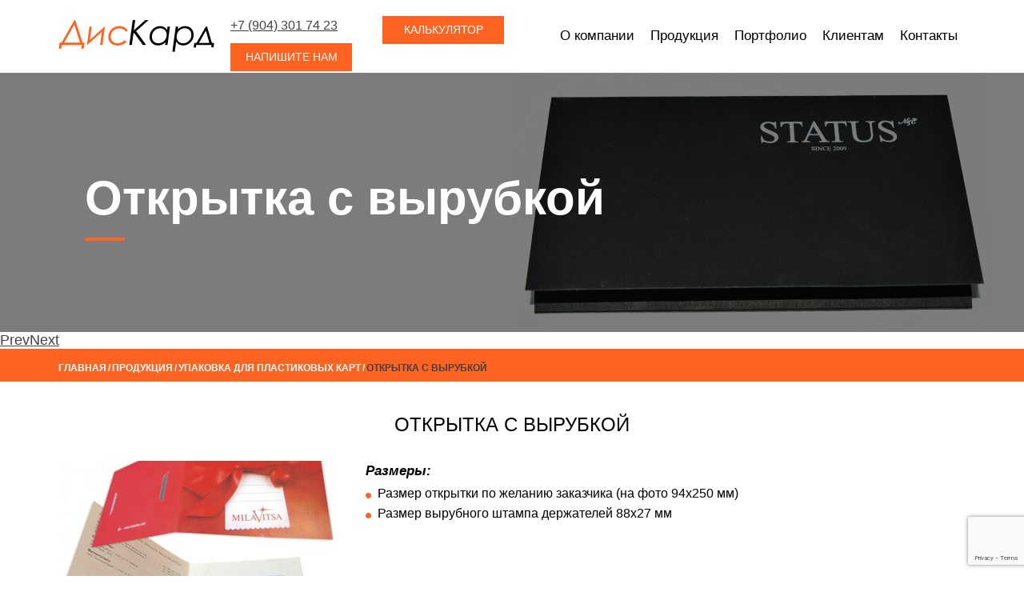

--- FILE ---
content_type: text/html; charset=utf-8
request_url: https://www.diskard.ru/produktsiya/upakovka-dlya-plastikovyh-kart/upakovka-dlya-plastikovyh-kart_44.html
body_size: 6220
content:
<!DOCTYPE HTML>
<html data-recaptcha-public-key="6Lf2vAQbAAAAADMSKce2pndy4sLT4aYkxBxFX-x6">
    <head>
        <meta http-equiv="content-type" content="text/html; charset=utf-8" />
        <meta name="yandex-verification" content="c48d0aebe6447122" />
        <meta name="cmsmagazine" content="91c512b3ae454f92d6c3c556e1e304ff" />
        <meta name="robots" content="noyaca" />
        <meta name="robots" content="noodp" />
                        
        <title>Открытка с вырубкой - «ДисКард», Челябинск</title>
        <meta name='description' content='Наша компания изготавливает открытки с вырубкой для пластиковых карт.' />        <meta name='Keywords' content='упаковка для пластиковых карт, упаковка для пластиковых карт купить, упаковка для пластиковых карт недорого, упаковка для пластиковых карт Челябинск ' />
                  <meta property="og:title" content="Открытка с вырубкой" />
                        <meta property="og:image" content="https://www.diskard.ru/netcat_files/321/500/foto.jpg" />
                    <meta property="og:url" content="https://www.diskard.ru/produktsiya/upakovka-dlya-plastikovyh-kart/upakovka-dlya-plastikovyh-kart_44.html" />
          <meta property="og:type" content="article" />
        
        <script type="text/javascript" src="https://www.google.com/recaptcha/api.js?render=6Lf2vAQbAAAAADMSKce2pndy4sLT4aYkxBxFX-x6"></script>
        
        <link href="/netcat_template/template/main/assets/css/style.css" rel="stylesheet" type="text/css" />
        <link href="/netcat_template/template/main/assets/css/addition.css" rel="stylesheet" type="text/css" />
        <link href="/netcat_template/template/main/assets/css/tabs.css" rel="stylesheet" type="text/css" />
        
        <!-- Google Tag Manager -->
<script>(function(w,d,s,l,i){w[l]=w[l]||[];w[l].push({'gtm.start':
new Date().getTime(),event:'gtm.js'});var f=d.getElementsByTagName(s)[0],
j=d.createElement(s),dl=l!='dataLayer'?'&l='+l:'';j.async=true;j.src=
'https://www.googletagmanager.com/gtm.js?id='+i+dl;f.parentNode.insertBefore(j,f);
})(window,document,'script','dataLayer','GTM-59TV2D2');</script>
<!-- End Google Tag Manager -->    </head>
<body>
    <!-- Google Tag Manager (noscript) -->
<noscript>
    <iframe src="https://www.googletagmanager.com/ns.html?id=GTM-59TV2D2" height="0" width="0" style="display:none;visibility:hidden"></iframe>
</noscript>
<!-- End Google Tag Manager (noscript) -->    
   
    
    
    
<div class="wrapper">	
	<div class="wrapper-header">
		<div class="header">
			<div id="header-left">
                <div id='logo'>
    				<a href="/"></a>
                </div>
				<div id="phone_header">
                    <div><p><a href="tel:+7 (904) 301 74 23" title="+7 (904) 301 74 23">+7 (904) 301 74 23</a></p></div>
                                            <div class="btn_write_us btn header_write_us btn_write_us_dop" href="#write-to-us">Напишите нам</div>
                    				</div>
                                    <div class="btn_write_us btn btn_link_h"><a href='klientam/raschet-stoimosti-plastikovyh-kart/'>Калькулятор</a></div>
                			</div>
			<ul id='menu'><li><a href='/about/' class='menu-link' title='О компании'>О компании</a><ul class='menu-child'><li class='menu-child-li' ><a href='/about/news/' class='menu-child-link' title='Новости'>Новости</a></li><li class='menu-child-li' ><a href='/about/stati/' class='menu-child-link' title='Статьи'>Статьи</a></li><li class='menu-child-li' ><a href='/about/otzyvy/' class='menu-child-link' title='Отзывы'>Отзывы</a></li></ul></li><li><a href='/produktsiya/' class='menu-link activ' title='Продукция'>Продукция</a><ul class='menu-child'><li class='menu-child-li' ><a href='/produktsiya/plastikovye-karty/' class='menu-child-link' title='Пластиковые карты'>Пластиковые карты</a></li><li class='menu-child-li' ><a href='/produktsiya/plastikovye-tablichki/plastikovye-tablichki_34.html' class='menu-child-link' title='Таблички'>Таблички</a></li><li class='menu-child-li' ><a href='/produktsiya/plastikovoe-menyu/plastikovoe-menyu-1_35.html' class='menu-child-link' title='Пластиковое меню'>Пластиковое меню</a></li><li class='menu-child-li' ><a href='/produktsiya/beydzhi/' class='menu-child-link' title='Бейджи'>Бейджи</a></li><li class='menu-child-li' ><a href='/produktsiya/magnity/magnity_37.html' class='menu-child-link' title='Магниты'>Магниты</a></li><li class='menu-child-li' ><a href='/produktsiya/metallicheskie-vizitki/metallicheskie-vizitki_39.html' class='menu-child-link' title='Металлические визитки'>Металлические визитки</a></li><li class='menu-child-li' ><a href='/produktsiya/pechat-na-diskah/pechat-na-diskah_38.html' class='menu-child-link' title='Печать на дисках'>Печать на дисках</a></li><li class='menu-child-li' ><a href='/produktsiya/upakovka-dlya-plastikovyh-kart/' class='menu-child-link activ' title='Упаковка для пластиковых карт'>Упаковка для пластиковых карт</a></li><li class='menu-child-li' ><a href='/produktsiya/vizitki/vizitki-1_48.html' class='menu-child-link' title='Визитки'>Визитки</a></li><li class='menu-child-li' ><a href='/produktsiya/birki-nomerki/birkinomerki_82.html' class='menu-child-link' title='Бирки/номерки'>Бирки/номерки</a></li><li class='menu-child-li' ><a href='/produktsiya/vizitki-fishki/vizitki-fishki_113.html' class='menu-child-link' title='Визитки-фишки'>Визитки-фишки</a></li><li class='menu-child-li' ><a href='/produktsiya/reklamnye-voblery/reklamnye-voblery_84.html' class='menu-child-link' title='Рекламные воблеры'>Рекламные воблеры</a></li><li class='menu-child-li' ><a href='/produktsiya/lazernaya-gravirovka/' class='menu-child-link' title='Лазерная гравировка'>Лазерная гравировка</a></li></ul><div class='activ_menu'></div></li><li><a href='/fotogalereya/' class='menu-link' title='Портфолио'>Портфолио</a><ul class='menu-child'><li class='menu-child-li' ><a href='/fotogalereya/plastikovye-karty/' class='menu-child-link' title='Пластиковые карты'>Пластиковые карты</a></li><li class='menu-child-li' ><a href='/fotogalereya/metallicheskie-vizitki/' class='menu-child-link' title='Металлические визитки'>Металлические визитки</a></li><li class='menu-child-li' ><a href='/fotogalereya/beydzhi/' class='menu-child-link' title='Бейджи'>Бейджи</a></li><li class='menu-child-li' ><a href='/fotogalereya/lazernaya-rezka/' class='menu-child-link' title='Лазерная резка'>Лазерная резка</a></li></ul></li><li><a href='/klientam/' class='menu-link' title='Клиентам'>Клиентам</a><ul class='menu-child'><li class='menu-child-li' ><a href='/klientam/dopolnitelnaya-informatsiya/' class='menu-child-link' title='Дополнительная информация'>Дополнительная информация</a></li><li class='menu-child-li' ><a href='/klientam/trebovaniya-k-maketu/' class='menu-child-link' title='Требования к макету'>Требования к макету</a></li><li class='menu-child-li' ><a href='/klientam/raschet-stoimosti-plastikovyh-kart/' class='menu-child-link' title='Расчет стоимости пластиковых карт'>Расчет стоимости пластиковых карт</a></li></ul></li><li><a href='/kontakty/' class='menu-link' title='Контакты'>Контакты</a></li></ul>		</div><!-- .header-->
	</div><!-- .wrapper-header-->
<div class="header-inner-slider-wrapper">
    <div style='display: table; width: 1134px;margin: 0 auto;padding: 0 33px;height: 100%; position: absolute; height: 327px; z-index: 1; top: 0; left: 50%; margin-left: -567px;'>
        <div class="wrapper-title-txt">            
              <div class='underline'>
                                        
                      <h1>Открытка с вырубкой</h1>
                      
                                </div>
          </div>
    </div>
    <div class="header-inner-slider"><div class="wrapper-title" style="background: url('/netcat_files/Resize/crop_1900_324_56e451ff05426109e430f80e58bbfb4b') no-repeat scroll 50% 0 transparent;"></div>
    </div>
</div><div class="wrapper-patch clearfix">
    <ul id='patch' itemscope itemtype='https://schema.org/BreadcrumbList'><li itemscope itemprop='itemListElement' itemtype='https://schema.org/ListItem'><a itemprop='item' href='/' title='Главная'>Главная<meta itemprop='name' content='Главная' /><meta itemprop='position' content='1' /></a></li><li> / </li><li itemscope itemprop='itemListElement' itemtype='https://schema.org/ListItem'><a itemprop='item' href='/produktsiya/' title='Продукция'>Продукция<meta itemprop='name' content='Продукция' /><meta itemprop='position' content='2' /></a></li><li> / </li><li itemscope itemprop='itemListElement' itemtype='https://schema.org/ListItem'><a itemprop='item' href='/produktsiya/upakovka-dlya-plastikovyh-kart/' title='Упаковка для пластиковых карт'>Упаковка для пластиковых карт<meta itemprop='name' content='Упаковка для пластиковых карт' /><meta itemprop='position' content='3' /></a></li><li> / </li><li itemscope itemprop='itemListElement' itemtype='https://schema.org/ListItem'><span itemprop='item'>Открытка с вырубкой<meta itemprop='name' content='Открытка с вырубкой' /><meta itemprop='position' content='4' /><span></li></ul>    </div> 
<div class="content"><div class='products_one'>
    <div class='products_one-titl' temprop="name">
        Открытка с вырубкой    </div>
        <div class='products_one_column clearfix'>
        <div class='products_one_img' ><a href='/netcat_files/321/500/foto.jpg'  rel='gallery1' class='fancybox'><img src='/netcat_files/Resize/crop_345_215_68232dd5d4489b5523e9aefcb11e2f2a'   /></a></div>        <div class='products_one_right'><p><strong><em>Размеры:</em></strong></p>
<ul>
<li>Размер открытки по желанию заказчика (на фото 94х250 мм)</li>
<li>Размер вырубного штампа держателей 88х27 мм</li></ul></div>        <a class="btn_write_us make_order" href="#make_order" style="text-decoration: none;">Заказать</a>
    </div>
        
    <div class='products_one-txt_border'><table style="width: 80%;">
<tbody>
	<tr>
		<th>
		<p style="text-align: center;">Тираж</p></th>
		<th>
		<p style="text-align: center;">&lt;100 шт.</p></th>
		<th>
		<p style="text-align: center;">100</p></th>
		<th>
		<p style="text-align: center;">500</p></th>
		<th>
		<p style="text-align: center;">1000</p></th>
	</tr>
	<tr>
		<td>
		<p style="text-align: center;">4+4/бумага 300 гр.</p></td>
		<td>
		<p style="text-align: center;">47</p></td>
		<td>
		<p style="text-align: center;">45</p></td>
		<td>
		<p style="text-align: center;">39</p></td>
		<td>
		<p style="text-align: center;">23</p></td>
	</tr>
	<tr>
		<td>
		<p style="text-align: center;">4+0/бумага 300 гр.</p></td>
		<td>
		<p style="text-align: center;">42</p></td>
		<td>
		<p style="text-align: center;">40</p></td>
		<td>
		<p style="text-align: center;">30</p></td>
		<td>
		<p style="text-align: center;">20</p></td>
	</tr>
</tbody>
</table>
<p>*Открытка с креплением для пластиковой карты (94х250 мм в развороте)</p>
<p>Также вы можете заказать у нас:</p>
<ul>
<li><a href="/produktsiya/beydzhi/beydzhi_36.html">Бейджи</a></li>
<li><a href="/produktsiya/birki-nomerki/birkinomerki_82.html">Бирки гардеробные</a></li>
<li><a href="/produktsiya/magnity/magnity_37.html">Магниты виниловые</a></li>
<li><a href="/">Пластиковые карты</a></li></ul></div>        <div class='block-products-main'>
    <div class='block-products clearfix'>
        <div class="block-title">Вас может заинтересовать следующая продукция</div>
        <ul class="bxslider-products" itemscope itemtype="http://schema.org/ItemList">
            <meta itemprop="name" content="Продукция">
            <link itemprop="url" href="/produktsiya/upakovka-dlya-plastikovyh-kart/upakovka-dlya-plastikovyh-kart_44.html">
            <meta itemprop="numberOfItems" content="5"><li itemprop="itemListElement" itemscope itemtype="http://schema.org/ListItem">
    <div class='products-item'>
        
            <a href='/produktsiya/upakovka-dlya-plastikovyh-kart/upakovka-dlya-plastikovyh-kart_42.html' title='Прозрачный пакетик без клапана'>
            <div class='products-item-img' style="position: relative;">
                <img src="/netcat_files/Resize/crop_345_215_b303208b121535883d13753b423c2ca9" alt="Прозрачный пакетик без клапана" title="Прозрачный пакетик без клапана" itemprop="image" style="object-fit: cover; width: 100%; height: 100%;" />
            </div>
        </a>
        
        <a href='/produktsiya/upakovka-dlya-plastikovyh-kart/upakovka-dlya-plastikovyh-kart_42.html' title='Прозрачный пакетик без клапана' itemprop="url">
            <span itemprop="name">Прозрачный пакетик без клапана</span>
        </a>
    </div>
</li>
<li itemprop="itemListElement" itemscope itemtype="http://schema.org/ListItem">
    <div class='products-item'>
        
            <a href='/produktsiya/upakovka-dlya-plastikovyh-kart/upakovka-dlya-plastikovyh-kart_43.html' title='Прозрачный пакетик с клапаном'>
            <div class='products-item-img' style="position: relative;">
                <img src="/netcat_files/Resize/crop_345_215_4e25c48e8eb7a5b0a118209b177fbe42" alt="Прозрачный пакетик с клапаном" title="Прозрачный пакетик с клапаном" itemprop="image" style="object-fit: cover; width: 100%; height: 100%;" />
            </div>
        </a>
        
        <a href='/produktsiya/upakovka-dlya-plastikovyh-kart/upakovka-dlya-plastikovyh-kart_43.html' title='Прозрачный пакетик с клапаном' itemprop="url">
            <span itemprop="name">Прозрачный пакетик с клапаном</span>
        </a>
    </div>
</li>
<li itemprop="itemListElement" itemscope itemtype="http://schema.org/ListItem">
    <div class='products-item'>
        
            <a href='/produktsiya/upakovka-dlya-plastikovyh-kart/upakovka-dlya-plastikovyh-kart_91.html' title='Подарочные коробочки'>
            <div class='products-item-img' style="position: relative;">
                <img src="/netcat_files/Resize/crop_345_215_34dd5740581be6db3ffb7516a5d98d35" alt="Подарочные коробочки" title="Подарочные коробочки" itemprop="image" style="object-fit: cover; width: 100%; height: 100%;" />
            </div>
        </a>
        
        <a href='/produktsiya/upakovka-dlya-plastikovyh-kart/upakovka-dlya-plastikovyh-kart_91.html' title='Подарочные коробочки' itemprop="url">
            <span itemprop="name">Подарочные коробочки</span>
        </a>
    </div>
</li>
<li itemprop="itemListElement" itemscope itemtype="http://schema.org/ListItem">
    <div class='products-item'>
        
            <a href='/produktsiya/upakovka-dlya-plastikovyh-kart/upakovka-dlya-plastikovyh-kart_46.html' title='Конверт'>
            <div class='products-item-img' style="position: relative;">
                <img src="/netcat_files/Resize/crop_345_215_33847ba640837f4f8e0f448f6936b421" alt="Конверт" title="Конверт" itemprop="image" style="object-fit: cover; width: 100%; height: 100%;" />
            </div>
        </a>
        
        <a href='/produktsiya/upakovka-dlya-plastikovyh-kart/upakovka-dlya-plastikovyh-kart_46.html' title='Конверт' itemprop="url">
            <span itemprop="name">Конверт</span>
        </a>
    </div>
</li>
<li itemprop="itemListElement" itemscope itemtype="http://schema.org/ListItem">
    <div class='products-item'>
        
            <a href='/produktsiya/upakovka-dlya-plastikovyh-kart/upakovka-dlya-plastikovyh-kart_45.html' title='Открытка с клеевой точкой'>
            <div class='products-item-img' style="position: relative;">
                <img src="/netcat_files/Resize/crop_345_215_9ca9d931e6e6da3cd8e793eb297b9568" alt="Открытка с клеевой точкой" title="Открытка с клеевой точкой" itemprop="image" style="object-fit: cover; width: 100%; height: 100%;" />
            </div>
        </a>
        
        <a href='/produktsiya/upakovka-dlya-plastikovyh-kart/upakovka-dlya-plastikovyh-kart_45.html' title='Открытка с клеевой точкой' itemprop="url">
            <span itemprop="name">Открытка с клеевой точкой</span>
        </a>
    </div>
</li>
        </ul>
    </div>
</div></div>
<div class="mfp-hide">
    <div id="make_order" style="position: relative;">
    <form name='adminForm' id='mainCallbackForm' class='nc-form form-processor' enctype='multipart/form-data' method='post' action='/netcat/add.php'>
        <div id='nc_moderate_form'>
            <div class='nc_clear'></div>
            <input name='admin_mode' type='hidden' value='' />
            <input type='hidden' name='nc_token' value='ca121542471f09c7b16a5cdeecbc027c' />            <input name='catalogue' type='hidden' value='1' />
            <input name='cc' type='hidden' value='525' />
            <input name='sub' type='hidden' value='301' /><input name='posting' type='hidden' value='1' />
            <input name='curPos' type='hidden' value='0' />
            <input name='f_Parent_Message_ID' type='hidden' value='' />
            <input name='f_currorder' type="hidden" value="Открытка с вырубкой" />
            <input type='hidden' name='f_Checked' value='1' />        </div>
        <div class="write-to-us-inputs">
            <div class="write-to-us_titl">Заказ товара «Открытка с вырубкой»</div>
            <input type="hidden" name="sub_name" value="Упаковка для пластиковых карт" />
            <input class="write-to-us-check write-to-us-text_input" type="text" placeholder="Имя*" name="f_name" required="required" ><br/>
            <input class="write-to-us-check write-to-us-text_input" type="tel" placeholder="Номер телефона*" name="f_phone" required="required" ><br/>
            <input class="write-to-us-check write-to-us-text_input" type="email" placeholder="E-mail" name="f_email" pattern="[a-z0-9._%+-]+@[a-z0-9.-]+\.[a-z]{2,3}$" ><br/>
            <textarea class="write-to-us-check write-to-us_message" name="f_txt" placeholder="Сообщение"></textarea>
            <!--<div class="g-recaptcha" data-sitekey="6LeoWXEUAAAAADBYk2eZFEZC4VjGCp5HWQH8uJtC"></div>-->
            <p><small>Нажимая на кнопку «Отправить» вы соглашаетесь с условиями <a href="/privacy/" target="_blank">политики обработки персональных данных</a></small></p>
            <input type="submit" class="btn_write-to-us btn" value="Отправить" />
        </div>
    </form>
</div>









































</div>
<style>
    .photo_gallery{
        display: grid;
        grid-template-columns: 1fr 1fr 1fr;
        gap: 30px;
    }
    .photo_gallery img{
        float: none;
        margin-bottom: unset;
        width: 100%;
    }
</style></div><!-- .content-->
       <!--Все претензии к VK и его API, они сами виноваты, что не оптимизируют свой кривой код-->
       <script type="text/javascript" src="//vk.com/js/api/openapi.js?149"></script><div id="vk_groups"></div><script type="text/javascript">VK.Widgets.Group("vk_groups", {mode: 3, width: "1134"}, 139161625);</script>
           </div><!-- .wrapper -->
    
    <div class="wrapper-footer">
        <div class="footer">
        
            <div id="contacts-block" class='clearfix'>
            
                <div class="contacts-item">
                    <div class='contacts-item-inner'>
                        <div class='contacts-item--ico_place'>
                            <div class='contact-item--ico_circle'>
                                <img src='/netcat_template/template/main/assets/images/ico-place.svg' alt='' width='28' height='28'/>
                            </div>
                        </div>
                        <div class='contacts-item--container'>
                            <span class='contacts-item--title'>Адрес</span>
                            <div class='contacts-item--content'><p>Челябинск, ул. Салавата Юлаева, 29А, оф.232</p>
<p>Екатеринбург, ул.Черняховского 82/2</p></div>
                        </div>
                    </div>
                </div>
                
                <div class="contacts-item">
                    <div class='contacts-item-inner'>
                        <div class='contacts-item--ico_place'>
                            <div class='contact-item--ico_circle'>
                                <img src='/netcat_template/template/main/assets/images/ico-telephone.svg' alt='' width='28' height='28'/>
                            </div>
                        </div>
                        <div class='contacts-item--container'>
                            <span class='contacts-item--title'>Телефон</span>
                            <div class='contacts-item--content'>
                                <p><p><a href="tel:+7 904 301-74-23" title="+7 (904) 301 74 23">+7 (904) 301 74 23</a><br />
<a href="tel:+7 (343) 344-63-11" title="+7 (343) 344 63 11">+7 (343) 344 63 11</a></p></p>
                                <p></p>
                            </div>
                        </div>
                    </div>
                </div>
                
                <div class="contacts-item">
                    <div class='contacts-item-inner'>
                        <div class='contacts-item--ico_place'>
                            <div class='contact-item--ico_circle'>
                                <img src='/netcat_template/template/main/assets/images/ico-email.svg' alt='' width='28' height='28'/>
                            </div>
                        </div>
                        <div class='contacts-item--container'>
                            <span class='contacts-item--title'>Email</span>
                            <div class='contacts-item--content'>
                                <p>diskard1@mail.ru</p>
                                <p>zakaz@diskard.ru</p>
                            </div>
                        </div>
                    </div>
                </div>
                
                <div class="contacts-item">
                    <div class='contacts-item-inner'>
                        <div class='contacts-item--ico_place'>
                            <div class='contact-item--ico_circle'>
                                <img src='/netcat_template/template/main/assets/images/ico-vk.svg' alt='' width='30' height='28'/>
                            </div>
                        </div>
                        <div class='contacts-item--container'>
                            <span class='contacts-item--title'>VK</span>
                            <div class='contacts-item--content'>
                                <p>Официальная группа «Дискард» ВКонтакте</p>
                                <p><a href='https://vk.com/dis_kard' target='_blank'>vk.com/dis_kard</a></p>
                            </div>
                        </div>
                    </div>
                </div>
            </div>
            <div class='footer-bottom'>
                <div id="logo-footer"><a href="/"></a></div>
                <div id="phone_footer">
                    <p><a href="tel:+7 (904) 301 74 23" title="+7 (904) 301 74 23">+7 (904) 301 74 23</a></p>                                    </div>
                <div class="btn_write_us btn header_write_us" href="#write-to-us">Напишите нам</div>
            </div>
            <ul id='menu-footer' class='clearfix'><li><a href='/about/' title='О компании'>О компании</a></li><li><a href='/produktsiya/' title='Продукция'>Продукция</a></li><li><a href='/fotogalereya/' title='Портфолио'>Портфолио</a></li><li><a href='/klientam/' title='Клиентам'>Клиентам</a></li><li><a href='/kontakty/' title='Контакты'>Контакты</a></li></ul>            <div id="alkon">
               <span style="color:#FFFFFF;"> Marketing by:</span> &nbsp;<a href="https://www.alkon.pro/" target="_blank"> <span style="color:#fe6321;"> Alkon</span></a>
                </div>
            </div>
        </div>
    </div><!-- .wrapper-footer-->
    <div class="mfp-hide">
        <div class="write-to-us-wrapper">
            <div id="write-to-us">
    <form name='adminForm' id='mainCallbackForm1' class='nc-form form-processor' enctype='multipart/form-data' method='post' action='/netcat/add.php'>
        <div id='nc_moderate_form'>
            <div class='nc_clear'></div>
            <input name='admin_mode' type='hidden' value='' />
            <input type='hidden' name='nc_token' value='ca121542471f09c7b16a5cdeecbc027c' />            <input name='catalogue' type='hidden' value='1' />
            <input name='cc' type='hidden' value='464' />
            <input name='sub' type='hidden' value='301' /><input name='posting' type='hidden' value='1' />
            <input name='curPos' type='hidden' value='0' />
            <input name='f_Parent_Message_ID' type='hidden' value='' />
            <input type='hidden' name='f_Checked' value='1' />        </div>
        <div class="write-to-us-inputs">
            <div class="write-to-us_titl">НАПИШИТЕ НАМ</div>
            <input type="hidden" name="sub_name" value="Упаковка для пластиковых карт" />
            <input class="write-to-us-check write-to-us-text_input" type="text" placeholder="Имя" name="f_name" required="required" ><br/>
            <input class="write-to-us-check write-to-us-text_input" type="email" placeholder="E-mail" name="f_email" pattern="[a-z0-9._%+-]+@[a-z0-9.-]+\.[a-z]{2,3}$" required="required" ><br/>
            <textarea class="write-to-us-check write-to-us_message" name="f_txt" placeholder="Сообщение"></textarea>
            <!--<div class="g-recaptcha" data-sitekey="6LeoWXEUAAAAADBYk2eZFEZC4VjGCp5HWQH8uJtC"></div>-->
            <p><small>Нажимая на кнопку «Отправить» вы соглашаетесь с условиями <a href="/privacy/" target="_blank">политики обработки персональных данных</a></small></p>
            <input type="submit" class="btn_write-to-us btn" value="Отправить" />
        </div>
    </form>
</div>









































































































































            <form id="review-id" action="" method="POST">
                <div class="review-inputs">
                    <div class="write-to-us_titl">ОСТАВЬТЕ ОТЗЫВ О НАС</div>
                    <input class="review-check write-to-us-text_input" id="review_nameval" type="text" placeholder="Имя"><br/>
                    <input class="review-check write-to-us-text_input" id="review_emailval" type="text" placeholder="E-mail"><br/>
                    <textarea class="review-check write-to-us_message" id="review_messageval" placeholder="Сообщение"></textarea>
                    <div class="btn_write-to-us btn" id="review-btn">Отправить</div>
                </div>
                <div class="review-backsend"></div>
            </form>
        </div>
    </div>
    <!--Все претензии к VK и его API, они сами виноваты, что не оптимизируют свой кривой код-->
    
    
        
    
    
        
</div>
    
    <link href="/netcat/admin/js/min/min_319b0b0ca4972fbf8038776a93457408.css?v=1769374162" rel="stylesheet" type="text/css" />
    
        <script type="text/javascript" src="https://ajax.googleapis.com/ajax/libs/jquery/2.2.2/jquery.min.js"></script>
    <script type="text/javascript" src="/netcat_template/template/main/assets/js/jquery.inputmask.bundle.min.js"></script>
    <script type="text/javascript" src="/netcat_template/template/main/assets/js/noty/noty.min.js"></script>
    <script type="text/javascript" src="/netcat_template/template/main/assets/js/jquery.bxslider.min.js"></script>
    <script type="text/javascript" src="/netcat_template/template/main/assets/js/fbox/jquery.fancybox.min.js"></script>
    <script type="text/javascript" src="/netcat_template/template/main/assets/js/fbox/jquery.fancybox.pack.min.js"></script>
    <script type="text/javascript" src="/netcat_template/template/main/assets/js/popup/magnific-popup.min.js"></script>
    <script type="text/javascript" src="/netcat_template/template/main/assets/js/chosen/chosen.jquery.min.js"></script>
    <script type="text/javascript" src="/netcat_template/template/main/assets/js/ajaxupload.min.js"></script>
    <script type="text/javascript" src="/netcat_template/template/main/assets/js/script.js"></script>
    <script type="text/javascript" src="/netcat_template/template/main/assets/js/tabs.js"></script>
    </body>
</html>

--- FILE ---
content_type: text/html; charset=utf-8
request_url: https://www.google.com/recaptcha/api2/anchor?ar=1&k=6Lf2vAQbAAAAADMSKce2pndy4sLT4aYkxBxFX-x6&co=aHR0cHM6Ly93d3cuZGlza2FyZC5ydTo0NDM.&hl=en&v=PoyoqOPhxBO7pBk68S4YbpHZ&size=invisible&anchor-ms=20000&execute-ms=30000&cb=t677i5fyerbe
body_size: 48636
content:
<!DOCTYPE HTML><html dir="ltr" lang="en"><head><meta http-equiv="Content-Type" content="text/html; charset=UTF-8">
<meta http-equiv="X-UA-Compatible" content="IE=edge">
<title>reCAPTCHA</title>
<style type="text/css">
/* cyrillic-ext */
@font-face {
  font-family: 'Roboto';
  font-style: normal;
  font-weight: 400;
  font-stretch: 100%;
  src: url(//fonts.gstatic.com/s/roboto/v48/KFO7CnqEu92Fr1ME7kSn66aGLdTylUAMa3GUBHMdazTgWw.woff2) format('woff2');
  unicode-range: U+0460-052F, U+1C80-1C8A, U+20B4, U+2DE0-2DFF, U+A640-A69F, U+FE2E-FE2F;
}
/* cyrillic */
@font-face {
  font-family: 'Roboto';
  font-style: normal;
  font-weight: 400;
  font-stretch: 100%;
  src: url(//fonts.gstatic.com/s/roboto/v48/KFO7CnqEu92Fr1ME7kSn66aGLdTylUAMa3iUBHMdazTgWw.woff2) format('woff2');
  unicode-range: U+0301, U+0400-045F, U+0490-0491, U+04B0-04B1, U+2116;
}
/* greek-ext */
@font-face {
  font-family: 'Roboto';
  font-style: normal;
  font-weight: 400;
  font-stretch: 100%;
  src: url(//fonts.gstatic.com/s/roboto/v48/KFO7CnqEu92Fr1ME7kSn66aGLdTylUAMa3CUBHMdazTgWw.woff2) format('woff2');
  unicode-range: U+1F00-1FFF;
}
/* greek */
@font-face {
  font-family: 'Roboto';
  font-style: normal;
  font-weight: 400;
  font-stretch: 100%;
  src: url(//fonts.gstatic.com/s/roboto/v48/KFO7CnqEu92Fr1ME7kSn66aGLdTylUAMa3-UBHMdazTgWw.woff2) format('woff2');
  unicode-range: U+0370-0377, U+037A-037F, U+0384-038A, U+038C, U+038E-03A1, U+03A3-03FF;
}
/* math */
@font-face {
  font-family: 'Roboto';
  font-style: normal;
  font-weight: 400;
  font-stretch: 100%;
  src: url(//fonts.gstatic.com/s/roboto/v48/KFO7CnqEu92Fr1ME7kSn66aGLdTylUAMawCUBHMdazTgWw.woff2) format('woff2');
  unicode-range: U+0302-0303, U+0305, U+0307-0308, U+0310, U+0312, U+0315, U+031A, U+0326-0327, U+032C, U+032F-0330, U+0332-0333, U+0338, U+033A, U+0346, U+034D, U+0391-03A1, U+03A3-03A9, U+03B1-03C9, U+03D1, U+03D5-03D6, U+03F0-03F1, U+03F4-03F5, U+2016-2017, U+2034-2038, U+203C, U+2040, U+2043, U+2047, U+2050, U+2057, U+205F, U+2070-2071, U+2074-208E, U+2090-209C, U+20D0-20DC, U+20E1, U+20E5-20EF, U+2100-2112, U+2114-2115, U+2117-2121, U+2123-214F, U+2190, U+2192, U+2194-21AE, U+21B0-21E5, U+21F1-21F2, U+21F4-2211, U+2213-2214, U+2216-22FF, U+2308-230B, U+2310, U+2319, U+231C-2321, U+2336-237A, U+237C, U+2395, U+239B-23B7, U+23D0, U+23DC-23E1, U+2474-2475, U+25AF, U+25B3, U+25B7, U+25BD, U+25C1, U+25CA, U+25CC, U+25FB, U+266D-266F, U+27C0-27FF, U+2900-2AFF, U+2B0E-2B11, U+2B30-2B4C, U+2BFE, U+3030, U+FF5B, U+FF5D, U+1D400-1D7FF, U+1EE00-1EEFF;
}
/* symbols */
@font-face {
  font-family: 'Roboto';
  font-style: normal;
  font-weight: 400;
  font-stretch: 100%;
  src: url(//fonts.gstatic.com/s/roboto/v48/KFO7CnqEu92Fr1ME7kSn66aGLdTylUAMaxKUBHMdazTgWw.woff2) format('woff2');
  unicode-range: U+0001-000C, U+000E-001F, U+007F-009F, U+20DD-20E0, U+20E2-20E4, U+2150-218F, U+2190, U+2192, U+2194-2199, U+21AF, U+21E6-21F0, U+21F3, U+2218-2219, U+2299, U+22C4-22C6, U+2300-243F, U+2440-244A, U+2460-24FF, U+25A0-27BF, U+2800-28FF, U+2921-2922, U+2981, U+29BF, U+29EB, U+2B00-2BFF, U+4DC0-4DFF, U+FFF9-FFFB, U+10140-1018E, U+10190-1019C, U+101A0, U+101D0-101FD, U+102E0-102FB, U+10E60-10E7E, U+1D2C0-1D2D3, U+1D2E0-1D37F, U+1F000-1F0FF, U+1F100-1F1AD, U+1F1E6-1F1FF, U+1F30D-1F30F, U+1F315, U+1F31C, U+1F31E, U+1F320-1F32C, U+1F336, U+1F378, U+1F37D, U+1F382, U+1F393-1F39F, U+1F3A7-1F3A8, U+1F3AC-1F3AF, U+1F3C2, U+1F3C4-1F3C6, U+1F3CA-1F3CE, U+1F3D4-1F3E0, U+1F3ED, U+1F3F1-1F3F3, U+1F3F5-1F3F7, U+1F408, U+1F415, U+1F41F, U+1F426, U+1F43F, U+1F441-1F442, U+1F444, U+1F446-1F449, U+1F44C-1F44E, U+1F453, U+1F46A, U+1F47D, U+1F4A3, U+1F4B0, U+1F4B3, U+1F4B9, U+1F4BB, U+1F4BF, U+1F4C8-1F4CB, U+1F4D6, U+1F4DA, U+1F4DF, U+1F4E3-1F4E6, U+1F4EA-1F4ED, U+1F4F7, U+1F4F9-1F4FB, U+1F4FD-1F4FE, U+1F503, U+1F507-1F50B, U+1F50D, U+1F512-1F513, U+1F53E-1F54A, U+1F54F-1F5FA, U+1F610, U+1F650-1F67F, U+1F687, U+1F68D, U+1F691, U+1F694, U+1F698, U+1F6AD, U+1F6B2, U+1F6B9-1F6BA, U+1F6BC, U+1F6C6-1F6CF, U+1F6D3-1F6D7, U+1F6E0-1F6EA, U+1F6F0-1F6F3, U+1F6F7-1F6FC, U+1F700-1F7FF, U+1F800-1F80B, U+1F810-1F847, U+1F850-1F859, U+1F860-1F887, U+1F890-1F8AD, U+1F8B0-1F8BB, U+1F8C0-1F8C1, U+1F900-1F90B, U+1F93B, U+1F946, U+1F984, U+1F996, U+1F9E9, U+1FA00-1FA6F, U+1FA70-1FA7C, U+1FA80-1FA89, U+1FA8F-1FAC6, U+1FACE-1FADC, U+1FADF-1FAE9, U+1FAF0-1FAF8, U+1FB00-1FBFF;
}
/* vietnamese */
@font-face {
  font-family: 'Roboto';
  font-style: normal;
  font-weight: 400;
  font-stretch: 100%;
  src: url(//fonts.gstatic.com/s/roboto/v48/KFO7CnqEu92Fr1ME7kSn66aGLdTylUAMa3OUBHMdazTgWw.woff2) format('woff2');
  unicode-range: U+0102-0103, U+0110-0111, U+0128-0129, U+0168-0169, U+01A0-01A1, U+01AF-01B0, U+0300-0301, U+0303-0304, U+0308-0309, U+0323, U+0329, U+1EA0-1EF9, U+20AB;
}
/* latin-ext */
@font-face {
  font-family: 'Roboto';
  font-style: normal;
  font-weight: 400;
  font-stretch: 100%;
  src: url(//fonts.gstatic.com/s/roboto/v48/KFO7CnqEu92Fr1ME7kSn66aGLdTylUAMa3KUBHMdazTgWw.woff2) format('woff2');
  unicode-range: U+0100-02BA, U+02BD-02C5, U+02C7-02CC, U+02CE-02D7, U+02DD-02FF, U+0304, U+0308, U+0329, U+1D00-1DBF, U+1E00-1E9F, U+1EF2-1EFF, U+2020, U+20A0-20AB, U+20AD-20C0, U+2113, U+2C60-2C7F, U+A720-A7FF;
}
/* latin */
@font-face {
  font-family: 'Roboto';
  font-style: normal;
  font-weight: 400;
  font-stretch: 100%;
  src: url(//fonts.gstatic.com/s/roboto/v48/KFO7CnqEu92Fr1ME7kSn66aGLdTylUAMa3yUBHMdazQ.woff2) format('woff2');
  unicode-range: U+0000-00FF, U+0131, U+0152-0153, U+02BB-02BC, U+02C6, U+02DA, U+02DC, U+0304, U+0308, U+0329, U+2000-206F, U+20AC, U+2122, U+2191, U+2193, U+2212, U+2215, U+FEFF, U+FFFD;
}
/* cyrillic-ext */
@font-face {
  font-family: 'Roboto';
  font-style: normal;
  font-weight: 500;
  font-stretch: 100%;
  src: url(//fonts.gstatic.com/s/roboto/v48/KFO7CnqEu92Fr1ME7kSn66aGLdTylUAMa3GUBHMdazTgWw.woff2) format('woff2');
  unicode-range: U+0460-052F, U+1C80-1C8A, U+20B4, U+2DE0-2DFF, U+A640-A69F, U+FE2E-FE2F;
}
/* cyrillic */
@font-face {
  font-family: 'Roboto';
  font-style: normal;
  font-weight: 500;
  font-stretch: 100%;
  src: url(//fonts.gstatic.com/s/roboto/v48/KFO7CnqEu92Fr1ME7kSn66aGLdTylUAMa3iUBHMdazTgWw.woff2) format('woff2');
  unicode-range: U+0301, U+0400-045F, U+0490-0491, U+04B0-04B1, U+2116;
}
/* greek-ext */
@font-face {
  font-family: 'Roboto';
  font-style: normal;
  font-weight: 500;
  font-stretch: 100%;
  src: url(//fonts.gstatic.com/s/roboto/v48/KFO7CnqEu92Fr1ME7kSn66aGLdTylUAMa3CUBHMdazTgWw.woff2) format('woff2');
  unicode-range: U+1F00-1FFF;
}
/* greek */
@font-face {
  font-family: 'Roboto';
  font-style: normal;
  font-weight: 500;
  font-stretch: 100%;
  src: url(//fonts.gstatic.com/s/roboto/v48/KFO7CnqEu92Fr1ME7kSn66aGLdTylUAMa3-UBHMdazTgWw.woff2) format('woff2');
  unicode-range: U+0370-0377, U+037A-037F, U+0384-038A, U+038C, U+038E-03A1, U+03A3-03FF;
}
/* math */
@font-face {
  font-family: 'Roboto';
  font-style: normal;
  font-weight: 500;
  font-stretch: 100%;
  src: url(//fonts.gstatic.com/s/roboto/v48/KFO7CnqEu92Fr1ME7kSn66aGLdTylUAMawCUBHMdazTgWw.woff2) format('woff2');
  unicode-range: U+0302-0303, U+0305, U+0307-0308, U+0310, U+0312, U+0315, U+031A, U+0326-0327, U+032C, U+032F-0330, U+0332-0333, U+0338, U+033A, U+0346, U+034D, U+0391-03A1, U+03A3-03A9, U+03B1-03C9, U+03D1, U+03D5-03D6, U+03F0-03F1, U+03F4-03F5, U+2016-2017, U+2034-2038, U+203C, U+2040, U+2043, U+2047, U+2050, U+2057, U+205F, U+2070-2071, U+2074-208E, U+2090-209C, U+20D0-20DC, U+20E1, U+20E5-20EF, U+2100-2112, U+2114-2115, U+2117-2121, U+2123-214F, U+2190, U+2192, U+2194-21AE, U+21B0-21E5, U+21F1-21F2, U+21F4-2211, U+2213-2214, U+2216-22FF, U+2308-230B, U+2310, U+2319, U+231C-2321, U+2336-237A, U+237C, U+2395, U+239B-23B7, U+23D0, U+23DC-23E1, U+2474-2475, U+25AF, U+25B3, U+25B7, U+25BD, U+25C1, U+25CA, U+25CC, U+25FB, U+266D-266F, U+27C0-27FF, U+2900-2AFF, U+2B0E-2B11, U+2B30-2B4C, U+2BFE, U+3030, U+FF5B, U+FF5D, U+1D400-1D7FF, U+1EE00-1EEFF;
}
/* symbols */
@font-face {
  font-family: 'Roboto';
  font-style: normal;
  font-weight: 500;
  font-stretch: 100%;
  src: url(//fonts.gstatic.com/s/roboto/v48/KFO7CnqEu92Fr1ME7kSn66aGLdTylUAMaxKUBHMdazTgWw.woff2) format('woff2');
  unicode-range: U+0001-000C, U+000E-001F, U+007F-009F, U+20DD-20E0, U+20E2-20E4, U+2150-218F, U+2190, U+2192, U+2194-2199, U+21AF, U+21E6-21F0, U+21F3, U+2218-2219, U+2299, U+22C4-22C6, U+2300-243F, U+2440-244A, U+2460-24FF, U+25A0-27BF, U+2800-28FF, U+2921-2922, U+2981, U+29BF, U+29EB, U+2B00-2BFF, U+4DC0-4DFF, U+FFF9-FFFB, U+10140-1018E, U+10190-1019C, U+101A0, U+101D0-101FD, U+102E0-102FB, U+10E60-10E7E, U+1D2C0-1D2D3, U+1D2E0-1D37F, U+1F000-1F0FF, U+1F100-1F1AD, U+1F1E6-1F1FF, U+1F30D-1F30F, U+1F315, U+1F31C, U+1F31E, U+1F320-1F32C, U+1F336, U+1F378, U+1F37D, U+1F382, U+1F393-1F39F, U+1F3A7-1F3A8, U+1F3AC-1F3AF, U+1F3C2, U+1F3C4-1F3C6, U+1F3CA-1F3CE, U+1F3D4-1F3E0, U+1F3ED, U+1F3F1-1F3F3, U+1F3F5-1F3F7, U+1F408, U+1F415, U+1F41F, U+1F426, U+1F43F, U+1F441-1F442, U+1F444, U+1F446-1F449, U+1F44C-1F44E, U+1F453, U+1F46A, U+1F47D, U+1F4A3, U+1F4B0, U+1F4B3, U+1F4B9, U+1F4BB, U+1F4BF, U+1F4C8-1F4CB, U+1F4D6, U+1F4DA, U+1F4DF, U+1F4E3-1F4E6, U+1F4EA-1F4ED, U+1F4F7, U+1F4F9-1F4FB, U+1F4FD-1F4FE, U+1F503, U+1F507-1F50B, U+1F50D, U+1F512-1F513, U+1F53E-1F54A, U+1F54F-1F5FA, U+1F610, U+1F650-1F67F, U+1F687, U+1F68D, U+1F691, U+1F694, U+1F698, U+1F6AD, U+1F6B2, U+1F6B9-1F6BA, U+1F6BC, U+1F6C6-1F6CF, U+1F6D3-1F6D7, U+1F6E0-1F6EA, U+1F6F0-1F6F3, U+1F6F7-1F6FC, U+1F700-1F7FF, U+1F800-1F80B, U+1F810-1F847, U+1F850-1F859, U+1F860-1F887, U+1F890-1F8AD, U+1F8B0-1F8BB, U+1F8C0-1F8C1, U+1F900-1F90B, U+1F93B, U+1F946, U+1F984, U+1F996, U+1F9E9, U+1FA00-1FA6F, U+1FA70-1FA7C, U+1FA80-1FA89, U+1FA8F-1FAC6, U+1FACE-1FADC, U+1FADF-1FAE9, U+1FAF0-1FAF8, U+1FB00-1FBFF;
}
/* vietnamese */
@font-face {
  font-family: 'Roboto';
  font-style: normal;
  font-weight: 500;
  font-stretch: 100%;
  src: url(//fonts.gstatic.com/s/roboto/v48/KFO7CnqEu92Fr1ME7kSn66aGLdTylUAMa3OUBHMdazTgWw.woff2) format('woff2');
  unicode-range: U+0102-0103, U+0110-0111, U+0128-0129, U+0168-0169, U+01A0-01A1, U+01AF-01B0, U+0300-0301, U+0303-0304, U+0308-0309, U+0323, U+0329, U+1EA0-1EF9, U+20AB;
}
/* latin-ext */
@font-face {
  font-family: 'Roboto';
  font-style: normal;
  font-weight: 500;
  font-stretch: 100%;
  src: url(//fonts.gstatic.com/s/roboto/v48/KFO7CnqEu92Fr1ME7kSn66aGLdTylUAMa3KUBHMdazTgWw.woff2) format('woff2');
  unicode-range: U+0100-02BA, U+02BD-02C5, U+02C7-02CC, U+02CE-02D7, U+02DD-02FF, U+0304, U+0308, U+0329, U+1D00-1DBF, U+1E00-1E9F, U+1EF2-1EFF, U+2020, U+20A0-20AB, U+20AD-20C0, U+2113, U+2C60-2C7F, U+A720-A7FF;
}
/* latin */
@font-face {
  font-family: 'Roboto';
  font-style: normal;
  font-weight: 500;
  font-stretch: 100%;
  src: url(//fonts.gstatic.com/s/roboto/v48/KFO7CnqEu92Fr1ME7kSn66aGLdTylUAMa3yUBHMdazQ.woff2) format('woff2');
  unicode-range: U+0000-00FF, U+0131, U+0152-0153, U+02BB-02BC, U+02C6, U+02DA, U+02DC, U+0304, U+0308, U+0329, U+2000-206F, U+20AC, U+2122, U+2191, U+2193, U+2212, U+2215, U+FEFF, U+FFFD;
}
/* cyrillic-ext */
@font-face {
  font-family: 'Roboto';
  font-style: normal;
  font-weight: 900;
  font-stretch: 100%;
  src: url(//fonts.gstatic.com/s/roboto/v48/KFO7CnqEu92Fr1ME7kSn66aGLdTylUAMa3GUBHMdazTgWw.woff2) format('woff2');
  unicode-range: U+0460-052F, U+1C80-1C8A, U+20B4, U+2DE0-2DFF, U+A640-A69F, U+FE2E-FE2F;
}
/* cyrillic */
@font-face {
  font-family: 'Roboto';
  font-style: normal;
  font-weight: 900;
  font-stretch: 100%;
  src: url(//fonts.gstatic.com/s/roboto/v48/KFO7CnqEu92Fr1ME7kSn66aGLdTylUAMa3iUBHMdazTgWw.woff2) format('woff2');
  unicode-range: U+0301, U+0400-045F, U+0490-0491, U+04B0-04B1, U+2116;
}
/* greek-ext */
@font-face {
  font-family: 'Roboto';
  font-style: normal;
  font-weight: 900;
  font-stretch: 100%;
  src: url(//fonts.gstatic.com/s/roboto/v48/KFO7CnqEu92Fr1ME7kSn66aGLdTylUAMa3CUBHMdazTgWw.woff2) format('woff2');
  unicode-range: U+1F00-1FFF;
}
/* greek */
@font-face {
  font-family: 'Roboto';
  font-style: normal;
  font-weight: 900;
  font-stretch: 100%;
  src: url(//fonts.gstatic.com/s/roboto/v48/KFO7CnqEu92Fr1ME7kSn66aGLdTylUAMa3-UBHMdazTgWw.woff2) format('woff2');
  unicode-range: U+0370-0377, U+037A-037F, U+0384-038A, U+038C, U+038E-03A1, U+03A3-03FF;
}
/* math */
@font-face {
  font-family: 'Roboto';
  font-style: normal;
  font-weight: 900;
  font-stretch: 100%;
  src: url(//fonts.gstatic.com/s/roboto/v48/KFO7CnqEu92Fr1ME7kSn66aGLdTylUAMawCUBHMdazTgWw.woff2) format('woff2');
  unicode-range: U+0302-0303, U+0305, U+0307-0308, U+0310, U+0312, U+0315, U+031A, U+0326-0327, U+032C, U+032F-0330, U+0332-0333, U+0338, U+033A, U+0346, U+034D, U+0391-03A1, U+03A3-03A9, U+03B1-03C9, U+03D1, U+03D5-03D6, U+03F0-03F1, U+03F4-03F5, U+2016-2017, U+2034-2038, U+203C, U+2040, U+2043, U+2047, U+2050, U+2057, U+205F, U+2070-2071, U+2074-208E, U+2090-209C, U+20D0-20DC, U+20E1, U+20E5-20EF, U+2100-2112, U+2114-2115, U+2117-2121, U+2123-214F, U+2190, U+2192, U+2194-21AE, U+21B0-21E5, U+21F1-21F2, U+21F4-2211, U+2213-2214, U+2216-22FF, U+2308-230B, U+2310, U+2319, U+231C-2321, U+2336-237A, U+237C, U+2395, U+239B-23B7, U+23D0, U+23DC-23E1, U+2474-2475, U+25AF, U+25B3, U+25B7, U+25BD, U+25C1, U+25CA, U+25CC, U+25FB, U+266D-266F, U+27C0-27FF, U+2900-2AFF, U+2B0E-2B11, U+2B30-2B4C, U+2BFE, U+3030, U+FF5B, U+FF5D, U+1D400-1D7FF, U+1EE00-1EEFF;
}
/* symbols */
@font-face {
  font-family: 'Roboto';
  font-style: normal;
  font-weight: 900;
  font-stretch: 100%;
  src: url(//fonts.gstatic.com/s/roboto/v48/KFO7CnqEu92Fr1ME7kSn66aGLdTylUAMaxKUBHMdazTgWw.woff2) format('woff2');
  unicode-range: U+0001-000C, U+000E-001F, U+007F-009F, U+20DD-20E0, U+20E2-20E4, U+2150-218F, U+2190, U+2192, U+2194-2199, U+21AF, U+21E6-21F0, U+21F3, U+2218-2219, U+2299, U+22C4-22C6, U+2300-243F, U+2440-244A, U+2460-24FF, U+25A0-27BF, U+2800-28FF, U+2921-2922, U+2981, U+29BF, U+29EB, U+2B00-2BFF, U+4DC0-4DFF, U+FFF9-FFFB, U+10140-1018E, U+10190-1019C, U+101A0, U+101D0-101FD, U+102E0-102FB, U+10E60-10E7E, U+1D2C0-1D2D3, U+1D2E0-1D37F, U+1F000-1F0FF, U+1F100-1F1AD, U+1F1E6-1F1FF, U+1F30D-1F30F, U+1F315, U+1F31C, U+1F31E, U+1F320-1F32C, U+1F336, U+1F378, U+1F37D, U+1F382, U+1F393-1F39F, U+1F3A7-1F3A8, U+1F3AC-1F3AF, U+1F3C2, U+1F3C4-1F3C6, U+1F3CA-1F3CE, U+1F3D4-1F3E0, U+1F3ED, U+1F3F1-1F3F3, U+1F3F5-1F3F7, U+1F408, U+1F415, U+1F41F, U+1F426, U+1F43F, U+1F441-1F442, U+1F444, U+1F446-1F449, U+1F44C-1F44E, U+1F453, U+1F46A, U+1F47D, U+1F4A3, U+1F4B0, U+1F4B3, U+1F4B9, U+1F4BB, U+1F4BF, U+1F4C8-1F4CB, U+1F4D6, U+1F4DA, U+1F4DF, U+1F4E3-1F4E6, U+1F4EA-1F4ED, U+1F4F7, U+1F4F9-1F4FB, U+1F4FD-1F4FE, U+1F503, U+1F507-1F50B, U+1F50D, U+1F512-1F513, U+1F53E-1F54A, U+1F54F-1F5FA, U+1F610, U+1F650-1F67F, U+1F687, U+1F68D, U+1F691, U+1F694, U+1F698, U+1F6AD, U+1F6B2, U+1F6B9-1F6BA, U+1F6BC, U+1F6C6-1F6CF, U+1F6D3-1F6D7, U+1F6E0-1F6EA, U+1F6F0-1F6F3, U+1F6F7-1F6FC, U+1F700-1F7FF, U+1F800-1F80B, U+1F810-1F847, U+1F850-1F859, U+1F860-1F887, U+1F890-1F8AD, U+1F8B0-1F8BB, U+1F8C0-1F8C1, U+1F900-1F90B, U+1F93B, U+1F946, U+1F984, U+1F996, U+1F9E9, U+1FA00-1FA6F, U+1FA70-1FA7C, U+1FA80-1FA89, U+1FA8F-1FAC6, U+1FACE-1FADC, U+1FADF-1FAE9, U+1FAF0-1FAF8, U+1FB00-1FBFF;
}
/* vietnamese */
@font-face {
  font-family: 'Roboto';
  font-style: normal;
  font-weight: 900;
  font-stretch: 100%;
  src: url(//fonts.gstatic.com/s/roboto/v48/KFO7CnqEu92Fr1ME7kSn66aGLdTylUAMa3OUBHMdazTgWw.woff2) format('woff2');
  unicode-range: U+0102-0103, U+0110-0111, U+0128-0129, U+0168-0169, U+01A0-01A1, U+01AF-01B0, U+0300-0301, U+0303-0304, U+0308-0309, U+0323, U+0329, U+1EA0-1EF9, U+20AB;
}
/* latin-ext */
@font-face {
  font-family: 'Roboto';
  font-style: normal;
  font-weight: 900;
  font-stretch: 100%;
  src: url(//fonts.gstatic.com/s/roboto/v48/KFO7CnqEu92Fr1ME7kSn66aGLdTylUAMa3KUBHMdazTgWw.woff2) format('woff2');
  unicode-range: U+0100-02BA, U+02BD-02C5, U+02C7-02CC, U+02CE-02D7, U+02DD-02FF, U+0304, U+0308, U+0329, U+1D00-1DBF, U+1E00-1E9F, U+1EF2-1EFF, U+2020, U+20A0-20AB, U+20AD-20C0, U+2113, U+2C60-2C7F, U+A720-A7FF;
}
/* latin */
@font-face {
  font-family: 'Roboto';
  font-style: normal;
  font-weight: 900;
  font-stretch: 100%;
  src: url(//fonts.gstatic.com/s/roboto/v48/KFO7CnqEu92Fr1ME7kSn66aGLdTylUAMa3yUBHMdazQ.woff2) format('woff2');
  unicode-range: U+0000-00FF, U+0131, U+0152-0153, U+02BB-02BC, U+02C6, U+02DA, U+02DC, U+0304, U+0308, U+0329, U+2000-206F, U+20AC, U+2122, U+2191, U+2193, U+2212, U+2215, U+FEFF, U+FFFD;
}

</style>
<link rel="stylesheet" type="text/css" href="https://www.gstatic.com/recaptcha/releases/PoyoqOPhxBO7pBk68S4YbpHZ/styles__ltr.css">
<script nonce="LNizBEa5KMSIdJi3ViIWTA" type="text/javascript">window['__recaptcha_api'] = 'https://www.google.com/recaptcha/api2/';</script>
<script type="text/javascript" src="https://www.gstatic.com/recaptcha/releases/PoyoqOPhxBO7pBk68S4YbpHZ/recaptcha__en.js" nonce="LNizBEa5KMSIdJi3ViIWTA">
      
    </script></head>
<body><div id="rc-anchor-alert" class="rc-anchor-alert"></div>
<input type="hidden" id="recaptcha-token" value="[base64]">
<script type="text/javascript" nonce="LNizBEa5KMSIdJi3ViIWTA">
      recaptcha.anchor.Main.init("[\x22ainput\x22,[\x22bgdata\x22,\x22\x22,\[base64]/[base64]/[base64]/[base64]/[base64]/[base64]/KGcoTywyNTMsTy5PKSxVRyhPLEMpKTpnKE8sMjUzLEMpLE8pKSxsKSksTykpfSxieT1mdW5jdGlvbihDLE8sdSxsKXtmb3IobD0odT1SKEMpLDApO08+MDtPLS0pbD1sPDw4fFooQyk7ZyhDLHUsbCl9LFVHPWZ1bmN0aW9uKEMsTyl7Qy5pLmxlbmd0aD4xMDQ/[base64]/[base64]/[base64]/[base64]/[base64]/[base64]/[base64]\\u003d\x22,\[base64]\\u003d\\u003d\x22,\x22w7svw4BVDcOuGirDoEHDhMOmw6UTw50Vw5wow4ofehZFA8K8IsKbwpU6Cl7DpxDDmcOVQ3E1EsK+IHZmw4siw5HDicOqw7DCk8K0BMKqXsOKX0/DrcK2J8KVw6LCncOSCsOfwqXCl3zDuW/[base64]/DjcKsX2U+RTDCtMOYdcKHw4/Dtk3Dg1PDpcOfwrfCtz9YCMKjwqfCghrCmnfCqsKWwojDmsOKZFlrMErDiEUbTgVEI8OtwprCq3hsU1ZzawvCvcKcRsOpfMOWD8K2P8OjwopAKgXDssOeHVTDg8KVw5gCPsOVw5d4wpLCnHdKwoPDgFU4EcOUbsOdQsOwWlfCiX/DpytTwpXDuR/CnXUyFVTDgcK2OcO6Sy/DrFp6KcKVwrN8MgnClSxLw5ppw4rCncO5wptDXWzCqCXCvSgww63Dkj0AwoXDm19Xwo/[base64]/DrcKIwphqwqspwrjCoizCq8ORVsKOwpNoex0GFsO8wpwZw5jCpMONwrZ0AsK/C8OhSlHDvMKWw7zDuAnCo8KdcsOlYsOQK21XdD83wo5ew6VYw7fDtSbCvxkmBcOYdzjDnEsXVcOew5nChEhPwoPClxdAf1bCkljDoipBw6dJCMOIXiJsw4c+Hglkwp/CnAzDlcONw5xLIMOXEsOBHMKPw50jC8K/[base64]/Dn8K5w5cNHFTDhMOlwp7CnMOQDMOMZMORS8Khw4PDrmDDvDTDiMOVCMKOAyzDqAJAFcO7wooVH8O4woYcO8KRw6F4wqZ7KsOtwqDDm8KLfyguw5LDo8KJLTHDtX/CoMOiITXDngIMLnpiwrbCnE7DqAzDgQM7cWnDjRvCtmAXQxwjw5bDmsOseh/DiWVvOjlAUMOSwovDg1pZw60rwqQNwoEOwrLCg8KiGAjCjsK8wrs6wrnDnxM0w4F6MmkkcWXCn2zCk3Qdw5s1CcOmACACw57Cm8OJwqbDsyckKsO9w60RUW82w7bCjMKGwp/DssO2w5jCp8OUw7fDgMK2U0BEwrHCuRtCDBjDp8KTAsOIw7HDr8OQw50Zw5TCqMK6wpbCusKQMzzDnwpOw7nCkVTClF/DlsKvw7c/SsKPWsKGNnvCiSI5w6PCvsOOwpAkw63DucKBwp3DoEhPNMOIw7jCmsKAw6VXbcK3dlvCsMOMFTzDi8KKecKSSFlPCmBVw756b1JsesOVMcKaw5DClsKnw6ATQcK5R8KUAj8PesOIw4nCrh/DqGnChkHCmCVFMMKyVMOowoVhw50vwpl6PgHChcK5Ui3DtcKcQsKWw7V5wrdIL8K2w7PCiMKBwqTDpAfDksKSw6DCv8KrWkDCt2lpb8ONwozDqcKQwrtxBSwjIVjCkR9lwqvCo2M8w5/CksOTw7jCsMOsw7TDmkXDmsOjw7vDgknChEPCgsKjARRdw75DXlrCi8Ohw4bCqV7Dh13CpcOkPwAewpIXw5wARSAOUnMlaWJWKcKoXcOTEsKvwqzCm3/[base64]/DmX0Aw53DucKJVnoobcKxHsKWFQ9mwo/Cplx9UDxHJMKmwrnDmhEswoFZw7RJC2LDsHrCi8KfCMKEwpLDtcOJwrnDsMOhDjPCn8KbbxjCr8OBwqdmworDuMKAwrBVZMOWwqlPwp0rwoXDv18pw4B5aMOXwqozOsOfw57Cp8Oww4gXwo3DssOxcsKxw6lywpvCmwMNB8Obw6YLw4/Cg1PCtk3Drhw5wrN8T3jCuGXDgz48woTCnMOBUAxUw6BkA2PCocODw6/CtTXDpDHDiiPCkMOAwoV3w5I5w5HCinDCnsKidsK5w584W19lw4kuwpR1elVTTsKiw4pwwrPDjBcVwqbCh3HCnX/CgmFJwprCjMKCw5vCkA8iwrZqw5p/[base64]/DgsKWw5rDrB9YwqlOT8K9NMKiKsO1wpvCksKWd8Khw7N6NGxie8KWbMOUwqlcw6VxecOjwpY9XhNfw6hNUMKBwo0Qw7bCtlklYjXDg8ODwpfCvsOyGzjCpMO4wrU0w6J5w6B0ZMOhRzABecOmaMOzNsKedUnCqWcjwpDDrFogwpN2w7JcwqPCvBF6bsOhw4HDsQsiw5/Cph/Ci8KCHVvDocOPD2pue1QvA8KQwrrDq07CgsOow5TDmV7DhsO0FBzDmAkRwoJAw7QvwqjCisKKwpokIMKTYB/DhWzCgRrDhA7Dt2Eew6nDrMKiBgY7w6s+QsO9w5QXfcORZ0Z9CsOeHsOGYsO0wrHDn0DChHsYMcOYAxPCjMKewpDDhntGw6w+FsOabcKcw4/Cmg8vw63DiCgFw6bCrMOgw7PDuMOywpfCkw7DhSZCwo/CogHCoMKuCUYDw6fDqcKVIlvChsKJw4A9OETDrl/Cj8K0wqvDkTMOwrDCuDrCrsOhwoEWwrhDw6rDoRAFRsKUw7bDln45PsOpUMKHGT7DhcO1SBzDnsKBwrBow5tKEw7Dm8K/wq0kF8OMwqA8OsOGS8O1KcOZIixXw6wawoZkw5DDh33CqEvCtsOawpvCg8KUGMKiw7HCsDvDrcOmZsKEYkM9SDoCOsOCwprCqAFaw7TCpA/[base64]/CqFF5wrMRH8KfwoLCgAnDtcKPwrIVwr5Pw6k2w6sQwoXDisO9w77DvcOJI8K8w7pQw4HCpBgsWsORIsK3w5DDhMKjwqvDnMKqIsK/w4rCrzVmwrliw5F9cBTColTCgkZqeBVVw40bJcKkFsKKwq4VCsOUMcKIQVtPwqnCqcObw5rDi2jDnjrDvEt3w6t+wpthwqDCqjZUwpnCgA0TV8KawrdMw4zDtsKFw6QSw5F/[base64]/Cm3TDkmkpwrXDpMKcw5LCl8OAw4TCrHMpwqsVO8KeDEHCsjTDgmEYwowEOWIAJMOowpcNJnQQJVzCqwLCnsKAEsKBYEbCpyMVw7d9w7PCkWFmw5pUQTPCgcOcwoNSw7jDpcOKZV9ZwqbDg8KCw6x0MsO2w7h8w7DDusOewpAfw4NYw7LCssONfyPDgB/[base64]/w70wM8KuScOQwofCuHfCk1MZPsKgwrbClwQCUMO9FMOTdGIaw7rDm8OdH3zDuMKbw4gKdR/DvsKawqFlUsO7bCXChXxMwohuwr/CiMOFe8ObwrXCvsKpwpHCunI0w6zCmMKrMRzDm8OSw5VSA8KTGhdaO8KefMKsw4PDjUYEFMOtZMOaw63CmxHCgMO9cMOnIQfCicKKCMKAw5A9cD8EScKrJMOVw5bCncK3wpVDd8K3UcOiw5pIw67Dq8K3MmHDjRsXwqJPMygsw5HDlzvCpMO2WkFPwqklSU3DlcObw7/[base64]/BQZQUMOkwoHCqsKUa0Nmw709w57DqsKow7s2w7jCsgUFw4HCqxXCrUjCkcKAwqQWwrPCvcOFwrAKw6vDkcOBw6rDu8OuQ8KxC3XDsA4FwpLCmsKCwqlMwqPDv8OJw5cLMDjDqcOdw7kpwpMjwoHCthcUwrsKwrDCilhJwqkHAE/CuMOXw7YsKy9RwpPCkcOSLnxvIcK8w4sRw6ZSUS8Gc8OPwrdaJEBWHikwwrV2ZcOuw5pvwp40w6XCnsKIwp50I8K3RWzDtcKTw6LChcKNwp5rLMOtUsO/w6zChAFCLsKmw5TCqcKvwrcewqzDsAEJL8KKIBMLJMKcwpwOFMO9CMKJQAfConNBYcKtSyvDmsORBi/CrsKFw5bDm8KIH8ORwo/DikzChcOVw6TDlSLDjFbDjcOnFcKew4EaShNxw5ASDD5Aw5XCh8KJw4XDssKFw5rDocOUwqFdRsO1w57Cr8OZw7M/awvDo2AQIlw7w6ccw6hdwonCkUfDoyE5Hg/ChcOpUVbCkAPDtcKwNjHDkcKbw7fCicKCIVtSLH5uBsK3w4kQKjLChlpxw7PDhFt4w7YpwobDgMO0O8O1w6HDpsK3RlHCpcOiIMK+wr05wrHDg8ORBW/DuGIcwprDpkQYQ8KaSkZew7XCm8Oww6LDkcKoAivCmz0hIMO4D8KwWcO9w41+NRbDv8OWwqTDq8K4w4bCt8KtwrVcCcK+wojCgsORRlXDpsKAY8KPwrFLwpXCtsORwqFTEcKsWMKjw6JTw6rDucK/PiTDncKzw6fDhlQAwoo8fMK3wrwxVnTDncKMG0ZCw6rCnFZ6wofDmVnCmUbDqifDrS9ew7/CuMKbwrfCk8KBwr0UWcKzVcO9UcOCDUvDtcOkGiw9w5fDvngywrdCIhQfImohw73CrsOqwpfDusKTwohlw54LTxQdwqlOfTHCv8Ogw5bCnsKIw7XDql3CrXAow5jCpcKOCcOVbBHDvk3Dp3bCrcKlTyIgF07CkF/Cs8KzwrxwFQN+w53CngkGcATCin/Cgx4QVDbCnsKXV8OCYCtkwrZBPMKyw5kUXn8xXMK0w5PCr8KdTiR4w6DDpMKFFHwsXcOFJsOKeyXCvmUCwrnDk8KZwrsmPATDrsKJO8KCP1bCiD3DssK/YAxGJhrCoMK0wrQ1wowgEsKhe8OWwq7DgsOOTEUWwrBKc8OUJ8Kkw7PCu2twMMKsw4RUGxoHAcOXw5vCmljDjcOOw4HDocK9w6zDvsKSEsKaXSs/[base64]/AcKkw4Asw4bCtMOWwoXCnnpXPcKkUcOdGR/DukPCgcOPwrjDgMKowrHDlMODMHFHw6tPcTdIasOeYmLCscKrUsKIasK8w7jDrkLDmAd2wrp8w4FewoDCq2ESFMKNw7fClxFrwqNfMMKOw6vCvMOuw7R2VMKaHAY/wr3DhsOEAsKHeMOZHsKOwq5owr3CiiR7w5hUAUcow4XDg8Ksw5vCi2tTI8OJw6/DvcKfWcOOB8OXQjo/w41Iw5nCi8Kbw77Cn8O0NMO9wpxCw7pfbsOTwqHCpl9sScOYI8OIwpJBC3TDmXLDqUzDlm/Dr8K+wqh1w6fDsMOew45bDz/[base64]/DnhPCr8O4w5IJD2LCv2A+DcOCwrNEwoTDkcKgw6E0wrpNesObZMKEw6d0KsKxw6fCm8K7w7w8w4dsw7dhwp5LQ8Ksw4FCIGjCnntqw6LDki7CvMKtwqMqHnrCiBhIw75vwrYfPsO/V8OhwqoFw4dQw6hNwrFCYnzDuSjCnTrDrVtyw5TDisK3WcKHw4jDnMKRwrfDjMK+wqrDkMKbw7vDmsOtFVRwe35wwqXCoC1kcsKLNcOhLcKEwqkRwrrCvz1zwqkHwoF4wrhVTG8Fw5g0UV4rFsKWDcOCEFNxw7/DtMO+w5zDkjAoL8OGVBHDs8OpV8KKA3HCqMO2w5lPfsOMEMKdwqc0RcOoXcKLw6cLw5dnwpDDncOlwpDCiWjDrMKnw4l0L8KMI8KrS8K4YUHDmcO2YAsfciwKw4tWw6rDucO8w5hBwpzCr0R3w7/[base64]/wot3wqPCrMKQwrbCmmFMwqLCpcKbAMKBwpTChcKTDHvCiXDDpcKhwqPDksKUYMOJMTbCqMKpwoTDl1/CqMOPKU3CtcKNaUo0w4Ehw7LDlUjDjHfDnMKYw4sdG37DjFXDr8KFQ8OQEcOJccOZfgzDqXxKwr5cYsKGOC96cCx9wpfClsK+SUPDucOMw53DnsOxXQMbWAXDo8OzTcOiWzoPOUJCwrvDmBtrw7PDq8OUGCgAw4/[base64]/ClMK/f8KcYMKJY0UgwrUbw78/S8KiwqPCkcOlwrsiNcKebC84w4oRw6vCvHzDrsKtw48xwrnCtcKQI8KhIcKlXxJ2woJjKGzDs8KWG0Rtw5nCuMKHXsOcJ1bCg1fCrSErdsKsUsOFUcO/TcO7Q8OWI8KEw4/CkR/Dhk7DnMK0T2/[base64]/CvjHCtsOjUMKkEwHChhPCl0fDtMOKHFtGwqXDpMO0w65Jaw1Ywr7Dul/DhcKKVRvCpMKEw6XCtsKAwpfCucKlwq41woDCo0HCnn3Cm1/[base64]/Cp8OfP8K8BGMiTUbDv8KQCsK2wp1HDUNPw4MAScKCw6PDgMOADcKpwqB2UlfDsGjCmUZSK8KEGcOSw5fCsRzDqMKQTcOFB3fCu8O8Bk0PUD/CmHDCrcOgw7bDiR7DmEU8w7NPYj4NDkYsUcKewrTDnDPDiCbDksO+w6MswqZTwqEbecKPf8Opw6tNKBMwZHvDlFpGYMO5wqp/wpvCrcO7fsOLwpzChcOtwpHCnMO5CsKCwrdofsOswq/Ch8O0wpXDmsOmw7c4JsOEUsOvw4vDgcKZw58cwovDuMKsGRI6NkV9w5Z0EHQLw6dEw68aWSjCmsKDw5JEwrdzfDnCpMOyRSXCkzwrw6/CtMK5TjzDuhwlwofDgMKNw4PDusK3wpc8wqZSE0QXDMO/[base64]/DgF47Oj5FfWgoW2rDusOIYxJROl7DvzPDpSXCnMKIYFlgZ1UlRsOEwprDqGkOHTgxwpHCnMOOPMKqwqMaR8K4O345ZA3CqsKxVy7CsTE6QcK6w7HDgMKJAMKkWsOoNzzCscO6wpnDt2LDkko/F8KGwpvDtMKMw5tHw45dw6jCgGDCiy9JBMKRwrTCtcKucw13LsOtw70Mw7PCpwnCqcKhE19Jwo1hwr9qXsOdVBI8PMOsecOvwqDCqA1iw65Dwr/DpzkqwoIYwr7DusO3X8OSw7XCrnM/w6AQbm0vw4XDocOkw7rDmMK+AE/DtGrDjsKabjkmKULDicKeEsO5UA5aMQQ3H1jDu8ORRUwOCApTwqXDpSnDk8KIw5Vaw6/CvEdkwrY7w5NQBnTCssODM8OZw7zCqMKoa8K9c8OiH0g6ezA4Ui4Ow63DpSzCgAU2fFfCp8KTe2/CrsObOXjDkyMIc8OWeCHDvcOUwpfDuW9MYsK6ZcKww54dwo/Ds8ObbDBjwqDCrcOww7YecgPDjsK2w7p0wpbCi8O9IMKTDiZFw7vCosOCw6AjwpPCl1DCg0w/[base64]/DnMO2wpJJKGvDr8Kbw5XCpTldw5/Dj8KAKMK9w57DpTLDjcOQwpHCrsKwwoPDjMOBwq7DuFrDlMKhw71/OwxPw6bDpMOTw6zCj1YhAQrDuFpsXcOiHcOKw6/[base64]/CkcKkwo/Cq8KBw6BffMOHw7gxUcOfYkVLQ2bCtVfCiSDDjsKVwrjDtsKdwrHCoFxzbcKqGizDq8KjwpVPFVDDmEXDkVXDlcKUwqjDjsKuw6hNMhTCqi3CtB86CMK7w7zDsG/[base64]/DmkZ3wrvDlcKRY2vCmzJYJT/CtcKzaMOxw53Co8O2woQbAG3DnMOqw4bCisKYI8OnNGDDpS5Sw49iwo/Cq8KNwp/[base64]/woAjJsKvYcOnw5oEcFsrLSADEMOfw7Y5w4bDvHkQwqPDsH8zfsKwDcKHbcKNWMK4w7F0NcOPw4UTwq/DpzlJwoAEEMOywqQ+JH14w789IELDoUR/[base64]/EiY3w6FLOhlhw60eEsKNLikzwqXDk8KXwqkQR8OvQ8Ocw6/Cg8Kfwot5wrXDhMKGWMKhwoPDgUbChDY5FcOBLTXCnGbCiWIFQzTClMKXwq5Tw6JsTMKeZTTCg8Kpw6PDssO4ZWjDiMOKwo9ywrdvPHFBNcOGJCdNwq3Cj8O/[base64]/DjcKjw6IuVcKUJMOLaMOMZ8OVG8OEO8KoCMKowq07wowlwqo+wqtyY8K4fW/Ci8KaMAg7ch8yXMOCY8KoP8KkwpBPWDLCum7CrEbDmsOswoVHQRfDtMKcwrvCvcO5wpbCssOIw6BeXsKCGikpwpXCicOKdw7CvH1da8OsDWzDuMKdwqZjEsOhwoFmw4PDvMOVOhg/[base64]/eSgvYMOzIsKWw4PCncKDwojDgwFIw7tpw77DqMOUYsK3fsKAD8OiGMO5X8KfwqrDvG/ConTDtkhMDMKgw7vDgMOfworDpMKSfMOuw43Dh3dmGB7CtXrDnkZwEsOTwobDjSnDtVJ2GMO1wolKwpFRDQzCgFUfTcK/wp/[base64]/w6bDsMKkw4hRw49FRcKEw6bCtGPDiDhhw7rCiMOIGMOqw7pIVg7CqxfDq8OMLMK0PcKRCS3ChUkRMcKrw4LCusOKwpoWw5fCt8K7JsOeBXJkWsKZFDNJGn7CncKvw4Urwr7DlD/[base64]/w63DtljDi8OTw57DpMOUw59SOMOawrcpwqAPwoEEXsOsIsO3w7rCg8K9w6zDoF/Co8O0w4TDgsKcw69QVkUUw7HCq0vDjcKdVnR5Q8O/[base64]/DuHEcZn7ClTEowoUKAsKiUE/CuC1lwrl3wo3CuhrDuMO6w7ljw64rw6defwrDgMOZw59YW0Jtwq/CrirCh8OiL8OqZMOewp3CjSNMGQxCSTfClQfDlyfDrVDDmVI9UTU8bcKlID7CgWvCrGzDocK1w6jDqcO+dMKiwrAMYMO/OMOBw4/Ch2bCiTAfPcKHwpsFAmd8dGMNHsO5cDfCtMKLw6Rkw6oTwrwcLQnDqHjClsOJw4HDrQUbw4/Ck39Nw43DiUXClw0kKRjDkcKKwrLCtMK5wqVdw77Dpw7Cr8OGw57CrUfCoAvCsMONdixxFMOowqVFwoHCnksRw7EKwrR/bMOhw5A2Hn/CjsOPwp48wo1LOsOCEMK3wpJ6wrkdw6lTw5bCkFnDr8OqUXbDjzlTw6HDrcOGw7J+VhrDj8KYw4tEwox/biHCgUh0w7bDj3ofwq0uw47CvR/DosKzSRE7wqwhwqQuZcKUw69VwpLDgsKoDFUeVUYOZC0bERDDvMObY1V2w47Cj8O3w5HDjsOww7hgw6bCp8OBw4vDnMOtIEtbw5prKMOlw5DDnA7DjcO2w44HwoJrOcO9DsKEQHbDu8ONwr/Dplc5QSolw58YCcK0w5rChMOJfndVw6NiAcOCUWvDr8OHwppCOMOHfFnDkMK0D8KUbnUlVsKUPR4ZOSEYwqbDiMOAHcO7wpFmZCrDoEXCpsK6DyY7wo00LMOwLwfDi8KQWV5jw7jDgMOOGk0qaMKJwrd+DCNxL8K/fXXCh1fDlTd/eX/DoyACw4FCwqR9BBsVV3PDosOjw69rT8OgKxwVd8K6fU0cwqkLwprCk2FfVTXDvSnDmcOeHsKKwqnDs3FiQsKfwptWX8OeCBzCgysJPjRVLGXCgMKYw6vDg8Ocw4nDvMKNdMOHWlo+wqfChXNKw4wAb8K8OGrCrcKlw4zCjcOmw7TCr8KSMMKRKcOPw6rCoy/CmsOFw714ZGpOw5vDosO7fMOKIcKbHsKqw6sPOWghaQNpTELDni/DiFbCpMKLwoLCkmjDnsOmc8K0YsO9Gh0pwpYqPH8FwqISwpLDicOWwpBzDX7DiMOmwonCsE3DsMOnwopKY8O0wr9XWsOJdxDCtlVpwqx/ahzDuSfCpz3CscOoN8KzCHPDucOjwpnDuHNyw4PCu8OZwp7CosOZWcK2J1QPDsKmw6ZWDDfCtQbCp1/DssOhV10iw4l5extsYMKmwpLCqMOLa0/[base64]/Di8ORw7HDg8OwwobDowrCiHoOwo9XwpbDuMKzwqXDmMOiwonCiy/CoMOCNlhCbyt8wrbDujXDrMKtc8O8JMOuw5zCjMK0H8Knw4PCuG/DhMOdMcObPRfDp0wQwr93wpBxU8OhwpHChRYpwq15EXRKwrnCkWbDt8KXB8O2w4DDjgwSfBvDmiZNZGXDonVYwqF/fcKYw7BMTsKFw4kOwo8URsOlJ8KNw5PDgMKhwqwRCHPDhn3Cv0snBlRgw5gBw5fCpsKaw6BsNcORw4zCkBzCgTHDjkTCo8Kywo1Ow6/[base64]/[base64]/wrDDpMKiQQ7DlCPDjMOCwrdZwpXDnkzDkMOcDsOFIx0KJcOMc8KqPxHDknnDgHphScKkw4DDuMKgwpfDoQ/Dk8Onw7bDp0XCuyBFw6Elw5ZPwrtMw5bDiMKjwozDv8OVwosGXBtzDnLDoMKxwrMlf8OWbEcYwqcjw5/[base64]/w4XDrkjCtcKCUAjDjsK+QDrDpsOVOi3CrSfDoiQIccKOw64Kw6zDijLCg8K5wqfDtsKgZ8Oewr8sw5HCs8KXw4d1w5/CjsKPWMOCwow+Q8Onci4nw7rDicO4wqlwMH/Cuh3Cr3MXJzhOw5PDhsORwp3CqcOvcMKHwoPCiRM0KMO/[base64]/JMOJwovCpUvDm8OTIyzCgwHDlcO6NsOAeMK6worDh8KoMcK1wrLCisKuwofCokrDt8O2JxBMambCglFlwoJGwqUWw6vChyZIa8KKbcOsBsOywol1WsOowrTCrcKVHEXDusKpw4lFCcK4XBVIw4pLXMKBEzBAZFVzwrwpZycZacKSZ8K2UcOBwpHCoMOvw4I+wp0vfcK/w7BsUEc9w53DtEEAB8OVfVhIwpLCvcKLw75Dw7XCm8KwVsOrw6TDrFbChsK/McOsw7TDiUnChA/[base64]/DuV3Ck1IATRwvw7LCqMKIdMKRwq9sRsO8wqMgLEzCtUPCvmxWwqluw77DqADChcK3w4HDhwDCv0zClBMaLMOBWcKUwq4caVnDv8KCMsKvw5nCvDIgw5PDqMKBem9Ywp05S8KCw5FQw4zDmA/Dv0/DrVnDryMPw7VvITPCqUrDj8Kaw5pWeiLDrcOjczY7w6LCh8Kqw7bCrQ9HNcOZwqx/[base64]/[base64]/woXCpcKRwrTDoQYnw5zCj8O1w4XCrykERDdBwozDi2tBwqcEFcOka8OtQjdWw5TDnMOMcjZueyjCrMOQWSLCm8OoUTVCVQIAw5t0bnHCscKoJcKiwo9jwqrDv8KjYVDCgEl/MwdeIcKrw47DunTClsOJw6wXVXduwqEtLsK9c8O9wqUwQVw4UcKYwrYHFnI4EVbDvBHDm8O/P8OSw7Jaw6V6ZcKhw5g/[base64]/Dl20hRwTDrjjCjQl2w4UkOcKyN8KEIETDpMOCwqnCncKdw7nDucOSA8Opa8OYwoBowqrDv8KbwpAzwo7Dr8OTJk3CqzETw5/DkkrCk3TCicK2wpNgwqrCsEzCrARaCcODw6rClMO6DBvCnsO1wpA8w6/CsBfCqcOdXsOzwqHCmMKAwqshAMOoCsOPw6XDiiHCrMOmwrnDuRPCgz4dIsK7fcKrAsOiw4U7wqHDugwzC8ONw7rCmFM8P8OSwpfDg8O8GsKAw4/DvsOvw5h7Sn5KwpgnN8K2w5jDlh8zwpPDvkzCsgbDnsKwwp4aS8K+w4J/LEoYwp/[base64]/LSHDhxw9w74LGsOZwqHCnRHDi8KDw51Tw6rCn8KuJRnDv8OxwrLCuiMpT3DCrMOpw6FiOEQfSMOSw4zDjcKQPG5uwqjCscORw7fDq8KgwoosWcOVTcOYw6Y/wq/DjGN3TQRvEMOmQV/[base64]/HBDDhwvDp1Jawo47LsK1w4Udw77CicOyw4zClgtHY8KYAsObHRDCtibDlsKawqRYY8O8w4gwV8O7w4ZEwqJ8FcKeHkXDikXCqMO/NS8WwogBNDPCsy9Bwq7Cs8OgesK+Q8OCIMKrw6rCucOWwoJXw7EoWh7DtBx7Vm0UwqBTa8KTw5gAw7LDoUIAHcKPFx1tZsORwpLDjChnwpNrCwrDnybDgVHCtmDCpcOMRsKZwoR6Thxyw7ZCw5pBwpt7bF/CjcOlYDLCjBtWU8OMw6zDoD0GeFPDiH7Cm8K1wqg8wpInDDVxW8K7wodzw5dHw69QKig1T8OHwrtiwqvDvMObNsOYXwZkUsOSNhQnUG/Di8OPE8OPHsOVd8Kvw47CtcKHw4c2w749w7zCqndjLF56wqnDnMK+wpFzw74sSmkpw4zDrUzDscOvQHHCj8O0w7LCkBjCsjrDs8KrM8OeZMOEQ8KgwqcXwph2OUTClMOBVsOMD25yesKEPsKJw5TCo8Ojw7FqSEHCqsOqwplvYcKUw5zCp3/DjxFZwqMgwo8VwqTCgw1Zw5DDrivDvcKdQw4HGHRSw5HDr09tw59JCTJrXSRPwp9ew77CqULDgQ3CpW5Tw4Abwp8/wrR1QsKfLEDCl13Dr8Kxwo1nTRRFwofCtGsYV8OXYcKvB8O7OEgJLsKvIQBUwr11wrZCTcOGwojCj8KHZ8O0w6/DuX9zNUnCr3XDv8KgXHnDo8OCeFV+OMOJwrwtJl7ChljCuRvDj8KqJEbChMOswow0Cj49AF/DuwzCn8KhAC5Bw71SIhnDg8KWw6Bmw78KV8KUw5M6wrLCmMONw4cSNX94SjHDocKpDx7CtMKCwqzChsK8w5ABKcOJfWhFUDDDpcOuwp9/G2zCuMKFwqpQUB5gwrIrFFnDvwTCq1M9w6HDoHbCuMKzGcKawo0Lw6AkYxQFbjp/w6/DkBNyw6TCuBrCjiV5XATCncOuTXnClMOpXcOMwp8TwqXDgWd/[base64]/Cv8K2w7XCmTgfw7zDoUDCvcKNw6Edw6nDv2bCshVWUWYBCgrCs8Kuwq5bwq/ChS7DusOdw50Rw7fCicOOGcKRJcKkNWXCj3U5wrbCk8KgwoTDr8KqQcOuPh9Aw7ZbAxnDgcOHwoc/wp/DrErCoUzCocOQJcO7w5cOwo9mB0bCu3HCnylLVz7CnXnDnsK+MijDn35ww4LCgcOrw5/Clk1Nw71BSm3CpzJVw7LDrsOORsOYMyF3KWHCtCnCk8OZwrzDg8OLwo7Du8KVwqd/w7DCmsOYdgIwwrRDwrHCpVzCkcOkw65SYsO2wqsYMcK1wrROw5BWE33DnsORC8OufMKAworDk8Oew6YtfHd9w5/DoDgaRFDChcO5ZwJvwpfDisK5wo4eV8ONHHtdDcKUXcO6wqvCs8OsJcKOw57CtMOvQcKlFMOUbRVZw4JFax0PY8OJfAZ5YV/DqMK5wqIdbzR0PsOxw6fCgSgHGh9FWsOqw57ChcOuwqrDm8KuDsOKw47Dg8K1Z3nCgMO/w6PCmsKzwohhTMOcw57CoivDvBXCtsOxw5fDvXvDhFwyK0Y1wqswf8OwAsKow71Sw7oXwq3Dj8OGw4AKw6/DtQYFwqlIYMKyMWjCkDcHwroDwqJmTyDDpxMLwp8SasOFwrcsPMOkwosWw5VEasKEf3ARJ8KaAcKXe0Alw59/[base64]/[base64]/DjMOVV3XCjcKYPDJ0FsKbwrbDuggRQ3wSZ8KNIsKpb33Ck0zCuMOUdR/ClcO3KMOOdMKJwqBIXMO9esOhOjowO8OwwrNGaknDvMOgesOKEMOndWTDn8KSw7TCk8OdFFfCuyhRw64aw7LCm8Ksw6xQwrprw7bCisKuwpEgw6plw6gtw7HCicKowpLDmBDCp8OnOzHDgmLCugbDhjvCk8OcNMOkGMOqw6TCu8KBJTfCpMO/w7IVMGbDj8OTZMKPbcO3dMOvYmDCrQ3DuSnDiitWAmcZYFp4w74Iw7fDgwbCh8KHCm0kFXrDnMKow5Aww4YcaSzCv8O+wpnDl8KDwqzCvCvDocOKw7Ykwr/Dv8Kew6BmURLDhMKIMcKfA8KlC8KZFsKvacKhRAJ5TUPCkQPCusOHT0LChcKsw7HCvMOBwqTCpkzDtH1Hw6zDmHB0Aj/CpCEyw6HCiD/DpSRcIyrDsggmDcKcw5MRHnjCm8OkMsO2wpTCrsKmwpHCusKYwoJbwrYGwqTCqwh1AR4tM8KawrZFw41nwotwwqjCrcO+JcKeA8OkUFoockEfwrp8IcKrAsOqecO1w74Tw7AAw6/CtDl1TMO0w5HDl8K6wrkFwqjCs2XDi8OZQMK2A0YFRHDCr8Kyw6bDsMKKwp7CqznDnjAvw45FX8KQwqjCuTLCjsKpNcKcUD3CkMOFcFklw6LCtsK0GxDCkhAjw7DCj1kkDVR4GnBfwrp5dB1Hw6/ClQ1OdWvDuHnCtcOiwoptw7PDgsOLQcOEwr0ww73Csx9uw5XCnWfCmwsmw49MwoASesKYUMKJBsKDwpU7w5TCnAEnw6jDgwUQw4Q1w7keF8OQw61cG8OaBMKywpR5HsOFfC7CpFnDkMKYwotmG8Olw5vDliDDhcKcc8ONJ8KAwr4WND1Qw6RNwrHCt8K4wohdw6p/[base64]/DtMKawrjDsiwUR01fwpN0wrPCm1ksUHHCsSTDjcKDw4zCjTvCuMOGIVjCvsKbWS3DrcOxw6cXWMOiwq3Cr3fDsMKiF8KgcsKKwoLDg2fCgsKsecOSw7PDswJfw4hwccObwpfCghorwph8woTCsV/DoA4hw6zCrXfDpi4NTcKuGzXCjSVlHcKpQHQ0KMOfDcKCajXCi0HDq8ODQgZ6wq1HwpsVBcOmwrTCm8KDS1/CkcOVw6QKw6sAwqhDcUXCg8OowqYGwpnDqX/CpD/DocOcPsKlExVjQwFIw6vDvTdrw4PDq8KowpfDqD9oH0nCuMOxPMKLwrhjQGofVsKLEcOQPAZhXCvDmMO3cUYgwoJcwrcdFcKXwozDicOgEMOFw54nYMO/[base64]/CkMK5wqrClHYPCAXCvzPClmIAPipAwoEuVMK4EFdWw4TCuSnDt3PCq8KPBcO0wpIcXsOSwpXCk07DnQY4wq7Cj8OucFwbwrLCkxgxfcKQVW/Dq8OGYMKTwoVfw5QMwogWwp3DsTTCi8Omw7Z9w5PDksKCw6tHUw/[base64]/wrTCmmcMwrdBw6rCkcOuHgrCvRNLJcOzwrVmw4oaw5zDs1HCpMK6wqZjR0gkwpByw6pQwrYANiA+wr/[base64]/Dk3QbecK6N8OrGAQIwojDiRhlw5s+Sj5jOFgMNsKCNmcfw7gPwqrCjgwpWTPCsjnCv8KgeVstw7N/wrUjMsOsIUhdw5zDl8KBw5kzw5fDpHTDo8OqECI4VhErw78VZ8KUw6HDuRQ/[base64]/DlsK9KBl4YiJWwpJDYlfCo8K6BcOCI14TwpVYw6MxGcKfZMKMw4DDnsK4w6bDrAp6WMKIO3rCnnh4GxJDwqI0RkguecKUPUtsY35MU01ZQgQeG8ObQxBHwo/Du07DpsKXwqgWw6DDmEPDpThfPMKVwpvCs14bA8KQDWrClcODwqohw7DCiEwkwovCu8O+w5XCrcO1ZMOHwp7DuAkzIcOewpM3w4Y/[base64]/DlMObVBZEfsOkcXdifUHDvTs7EivCkCBPH8Orwr4xGRw5cijCuMK5R0lgwoLDpwnDlMKaw5k/[base64]/[base64]/BAQGGDHCrWlNw589LcK1w6TDmhJ0wpMKwrLCiBjCsGfDukvDoMKlw55IE8KKQ8K1w7B4w4TDqU/DqMKWw6vDhMO2C8OLZsOEYBJswpLDqRnCukjCkH5Yw4sEw7/CicKWwqxXVcKJAsOMw6PDmcO1YMKzwrzDnwbChQfDvGLClUouw6xBJcOVwq5HYQozwrvDkQU8USDCnCXChsKzMkV9wo/DsT7Dsypqw6pfwqfDjsOvwoRuIsKyAMKXA8OTw74rw7fDghEQecKJEsKEwojCnsKgwrbCu8K7L8KIwpHCiMOnw43DtcKFw6Isw5RbEQZrNsKrw4zCmMOqJhIHFFREwp9/IGPDrMOSMMO8woHCgMKtw6/[base64]/CoRRCwr8pw7VJwo3DkMOpYCdyQQfDmsKtNDTCucK1w5nDhUc1w7XDiljDvsKlwrfCuBLCoS9qGXMswpXDg1/[base64]/CnkLDph4WEn3Ds8OAwoN+LEYnw6HCsi8PWCPDnns6LsK5dlpbw4HCo3XCu0cJw6hrwr9+Ii7DmsK/[base64]/CkmBxa33Cj0Z2AMOq\x22],null,[\x22conf\x22,null,\x226Lf2vAQbAAAAADMSKce2pndy4sLT4aYkxBxFX-x6\x22,0,null,null,null,1,[21,125,63,73,95,87,41,43,42,83,102,105,109,121],[1017145,710],0,null,null,null,null,0,null,0,null,700,1,null,0,\[base64]/76lBhnEnQkZnOKMAhmv8xEZ\x22,0,0,null,null,1,null,0,0,null,null,null,0],\x22https://www.diskard.ru:443\x22,null,[3,1,1],null,null,null,1,3600,[\x22https://www.google.com/intl/en/policies/privacy/\x22,\x22https://www.google.com/intl/en/policies/terms/\x22],\x224lO0iqKBXSpAvTlhh0yhbqZp9FdMryLbChJXJq/msxc\\u003d\x22,1,0,null,1,1769377763964,0,0,[87,216,92,162,243],null,[72],\x22RC-LEvJDOO4w-NfRQ\x22,null,null,null,null,null,\x220dAFcWeA6FLC-bPhEaagmJjowsnX3A-3TTeRUVTlnDnvT9VMtKIAnZSWlWBbC7_0FwQPtgr1pfyCOyPqBBd1YkJBPTjb1sNcBcXw\x22,1769460564020]");
    </script></body></html>

--- FILE ---
content_type: text/css
request_url: https://www.diskard.ru/netcat_template/template/main/assets/css/style.css
body_size: 6125
content:
@charset "UTF-8";@font-face{font-family:"Roboto";src:"https://fonts.googleapis.com/css?family=Roboto:100,300,300i,400,400i,500,500i,700&amp;subset=cyrillic"}*{outline:none}html{height:100%;margin:0;padding:0}body{font-family:"Roboto",sans-serif;font-size:18px;width:100%;height:100%;margin:0;padding:0}.wrapper{width:100%;margin:0 auto;min-height:100%;height:auto!important;height:100%;min-width: 1260px;}a{color:#424242}p{margin:0;padding:0 0 7px 0}img{border:none}h2{font-size:30px;font-weight:400;margin:0px 0px 30px 0px;padding:0 0 27px 0}table{border:1px solid rgba(0,0,0,0.12);border-spacing:0}th{background:#f77036;border-right:1px solid rgba(0,0,0,0.15);color:#fff;font-weight:400;padding:16px}td{border-right:1px solid rgba(0,0,0,0.15);border-top:1px solid rgba(0,0,0,0.15)}td:last-child,th:last-child{border-right:none!important}.nc_row h2,.nc_row p,.nc_row span,.nc_row td,.nc_row th{font-style:normal!important}.wrapper-header{min-width:1200px;margin:0 auto;padding:0 33px}.header{width:1134px;margin:0 auto;height:91px;position:relative}#logo{position:absolute;top:25px;left:0;background:url("/i/logo.png") no-repeat 0 50% transparent;width:196px;height:40px}#logo a{display:block;height:100%}#phone_header{position:absolute;top:19px;left:215px;line-height:25px;font-size:16px}#phone_header span{color:#FE6321;font-size:19px}.btn{width:152px;height:35px;background:#FFF;color:#fefaf4;font-size:14px;text-transform:uppercase;text-align:center;line-height:35px;cursor:pointer}.btn_write_us{position:absolute;top:20px;left:405px}.btn:hover{box-shadow:0px 0px 16px #969494}#menu{position:absolute;top:27px;right:0;list-style:none;margin:0;padding:0}#menu li{float:left;position:relative}.menu-child-link,.menu-link{display:block;text-decoration:none;font-size:17px;color:#000;font-weight:400;line-height:35px;height:35px;padding:0 17px;padding:0 10px}#menu li a:hover{background:#fe6321;color:#fff}#menu li:hover .activ_menu{display:none}.activ_menu{border-bottom:4px solid #FFF;position:absolute;bottom:-9px;left:17px;right:17px}.menu-child{position:absolute;top:35px;left:0;list-style:none;margin:0;padding:0;white-space:nowrap;border:0;display:none;z-index:999999}.menu-child-li{border-bottom:0;width:100%;background:#fff}.menu-child-li:last-child{border-bottom:0}.menu-child-link{display:block;margin:0;padding-right:85px}.wrapper-title{width:100%;min-width:1200px;height:323px;border-top:1px solid #7d7d7d}.wrapper-title-txt{width:1134px;padding-right:160px;margin:0 auto;display:table-cell;vertical-align:middle;position:relative}.wrapper-patch{min-width:1200px;margin:0 auto;background:#FE6321;padding:17px 0 10px 0;margin-bottom:40px}#patch{width:1134px;margin:0 auto;padding:0 33px;list-style:none}#patch li{float:left;color:#FFF;font-size:12px;font-weight:bold;margin-right:2px}#patch a{color:#FFF;text-transform:uppercase;text-decoration:none}#patch span{color:#414141;text-transform:uppercase}.underline{margin:0 0 25px 0;font-size:30px;color:#000;text-decoration:none;line-height:100px;position:relative}.underline:after{background-color:#fe6321;content:"";height:4px;left:0;position:absolute;top:90px;width:50px}.wrapper-title-txt h1{font-size:60px;color:#fff;line-height:82px;font-weight:bold;padding-bottom:12px}.portfolio-block-wrapper .link{color:#fff}.content ul{margin:0 0 34px 0;padding:0;list-style:none}.content ul li{background:url("../i/list-style.png") no-repeat scroll 0 8px transparent;padding-left:15px;margin-bottom:7px;font-size:16px}.block-bxslider-wrapper-slider{min-width:1266px}.bxslider-wrapper-slider{margin:0;padding:0;list-style:none;position:relative}.bx-control-prev{background-image:url("../i/left_array.png");background-repeat:no-repeat;background-size:cover;width:14px;height:18px;float:left;margin-right:24px}.bx-wrapper-prev:hover{background-image:url("../i/left-arrow-hover.png");background-repeat:no-repeat;background-size:cover}.bx-control-prev a{width:100%;height:100%;display:block}.bx-control-next{background-image:url("../i/right_array.png");background-repeat:no-repeat;background-size:cover;width:14px;height:18px;float:left}.bx-wrapper-next:hover{background-image:url("../i/right-arrow-hover.png");background-repeat:no-repeat;background-size:cover}.bx-control-next a{width:100%;height:100%;display:block}.bx-wrapper-controls{display:inline-block;position:absolute;left:50%;margin:15px 0 0 -26px}.wrapper-slider{width:100%;min-width:1200px}.slider{width:1134px;margin:0 auto;padding:0 33px;height:573px}.slider-text-border{text-align:left;text-transform:uppercase;color:#fff;font-size:39px;font-weight:500;line-height:48px;position:relative;padding:70px 0 25px 22px;width:600px}.slider-more{font-size:23px;line-height:23px;color:#fff;font-style:italic;position:absolute;bottom:0;left:22px;text-transform:initial}.slider-more:hover{text-decoration:none}.content{width:1134px;margin:0 auto;padding:0 33px 0 33px}.double-column-left{float:left;width:525px}.double-column-right{float:right;width:565px;line-height:30px}.products-item{width:345px;margin:0 45px 75px 0;float:left;text-align:center}.products-item:nth-child(3n){margin-right:0}.products-item-img{height:208px;width:100%;border-bottom:9px solid #FE6321;background-size:cover;margin-bottom:20px}.products-item a{color:#424242;font-size:24px;font-weight:200}.products-item a:hover{text-decoration:none}.parents{position:relative}.parents img{display:inline-block;vertical-align:middle;margin:0 auto}.products_one{text-align:center}.products_one-txt_border{font-size:17px;font-style:italic;margin:36px 0 0px 0;padding:26px 0 22px 0;line-height:28px;font-weight:300;text-align:left}.products_one-titl{text-transform:uppercase;font-size:24px;font-weight:400;margin-bottom:31px}.products_one-txt{line-height:29px;font-weight:300}.products_one_column{margin:26px 0 0 0}.products_one_img{background-size:cover;width:345px;height:208px;border-bottom:9px solid #FFF;float:left}.products_one_right{float:right;width:750px;text-align:left;font-weight:300;font-style:initial}.products_one_right_tit{text-transform:uppercase;font-size:22px;margin-bottom:38px}.services-block .products_one-txt{text-align:left;line-height:24px}.services-block .products_one-txt p{font-weight:300;color:#555;padding:0 0 28px 0}.products_one-txt h3{text-align:center;text-transform:uppercase;font-weight:300;margin-bottom:13px}.services-block .products_one_right{font-weight:300;font-style:italic}.services-block .products_one_right table td{vertical-align:top}.services-block .products_one_right_tit{font-weight:400}.block-products-main{width:1134px;margin:0 auto;padding-bottom:58px}.block-products{margin:35px 0 0 0}.link{font-size:30px;color:#000;text-decoration:none;line-height:100px;font-weight:300;margin:0}.wrapper-parents{width:1134px;margin:0 auto;padding:0 33px}.bxslider-products{margin:0;padding:0;list-style:none}.news-item{min-height:339px;width:345px;padding-bottom:22px;margin:0 47px 55px 0;position:relative;float:left}.news-item-photo{width:345px;height:215px;background-size:cover}.news-item-title{margin:28px 0 13px 0}.news-item-title a{color:#000;text-decoration:none;text-transform:uppercase;font-size:14px}.news-item-title a:hover{text-decoration:underline}.news-item-txt a{color:#7f7f7f;text-decoration:none;font-size:14px}.news-item-txt{line-height:18px}.news-item-txt a:hover{text-decoration:underline}.news-item-date{color:#cacaca;position:absolute;bottom:0;left:0;font-size:14px}.news-item-more{color:#4e4e4e;text-decoration:none;position:absolute;bottom:0;right:0;font-weight:600;font-size:12px;text-transform:uppercase}.news-item-more img{margin-left:4px}.news-item-more:hover{text-decoration:underline}.browse_msg{margin:0;padding:0;list-style:none;float:right}.browse_msg li{background:none!important;padding:0!important;float:left;margin-left:17px}.browse_msg li a{color:#898989;text-decoration:none}.browse_msg li a:hover{color:#000}.block-news-one .news-item-photo{float:left}.block-news-one .news-item-date{position:relative}.block-news-one-right{width:750px;float:right}.block-news-one-right .news-item-title{font-size:30px;margin:7px 0px 15px 0;font-weight:300}.news-item-text{margin-top:26px;line-height:29px;font-weight:300}.news-item-text p{padding:0 0 29px 0}.block-news-one-right .news-item-txt{font-style:italic;font-weight:300;line-height:34px}.contact-block{width:100%;min-height:780px;position:relative;margin-bottom:100px}.contact-block-info{position:absolute;top:60px;left:14px;width:392px;font-size:14px}.contact-block-info-tit{background:#FE6321;color:#fff;font-weight:bold;font-size:18px;width:100%;text-align:center;line-height:80px}.contact-block-info-txt{background:#fff;padding:38px 27px}.contact-block-info-address{padding:0 0 0 45px;background:url(../i/info-address.png) no-repeat scroll 0 0 transparent}.contact-block-info-address span{color:#bababa}.contact-block-info-address>div{border-left:1px solid #c6c6c6;height:100%;padding:0 0 10px 15px;line-height:27px}.contact-block-info-vk{padding:0 0 0 45px;background:url("/netcat_template/template/93/assets/images/ico-vk-contacts.png") no-repeat scroll 0 0 transparent}.contact-block-info-vk span{color:#bababa}.contact-block-info-vk>div{border-left:1px solid #c6c6c6;height:100%;padding:0 0 10px 15px;line-height:27px}.contact-block-info-phone{padding:0 0 0 45px;background:url(../i/info-phone.png) no-repeat scroll 0 0 transparent}.contact-block-info-phone span{color:#bababa}.contact-block-info-phone>div{border-left:1px solid #c6c6c6;height:100%;padding:0 0 10px 15px;line-height:27px;color:#FFF}.contact-block-info-email{padding:0 0 0 45px;background:url(../i/info-email.png) no-repeat scroll 0 0 transparent}.contact-block-info-email span{color:#bababa}.contact-block-info-email>div{border-left:1px solid #c6c6c6;height:100%;padding:0 0 10px 15px;line-height:27px}.send_message{width:518px;padding:0 17px;height:213px;border:1px solid #bfbfbf;resize:none;float:right;line-height:24px;border:1px solid #bfbfbf;line-height:47px}.text_input{width:507px;padding:0 17px;height:47px;line-height:47px;margin-bottom:32px;border:1px solid #bfbfbf}.form-block-left{float:left}.contact-form-block-tit{line-height:72px;font-size:21px}.btn_send{width:151px;height:44px;background:url("../i/ico-btn.png") no-repeat scroll 128px center #252525;font-size:16px;color:#fff;line-height:44px;text-align:center;cursor:pointer;text-transform:uppercase}.contact-form button{align-items:center;background-color:#252525;border:none;color:#fff;cursor:pointer;display:flex;font-size:16px;justify-content:space-around;height:44px;line-height:44px;text-align:center;text-transform:uppercase;width:151px}.contact-form button:after{background-image:url("../i/ico-btn.png");background-position:center;background-repeat:no-repeat;background-size:contain;content:"";height:15px;width:15px}.btn_send .btn_link_send{line-height:44px}.portfolio-item{background:#FFF;width:345px;height:215px;float:left;margin:0 45px 50px 0;position:relative}.portfolio-item:hover .portfolio-item-tit-bg{display:table-cell}.portfolio-item-tit-bg{width:100%;display:none;vertical-align:middle;text-align:center;position:absolute;top:50%;left:0;margin-top:-60px}.portfolio-item-tit-bg span{display:block;width:100%;background:url("../i/allbalck-portfolio.png") repeat scroll 0 0 transparent;color:#fff;opacity:0.8;padding:36px 0}.portfolio-block-wrapper .portfolio-item{margin:0 45px 39px 0}.portfolio-item-photo{width:226px;height:142px;margin:36px auto 0;display:table;background-size:cover!important;border-radius:9px}.portfolio-item-title{color:#414141;text-decoration:none;font-size:14px;margin-top:50px}.portfolio-item-title a:hover{text-decoration:underline}.portfolio-item-address{color:#7f7f7f;text-decoration:none;font-size:14px}.portfolio-item-date{color:#bfbfbf;font-size:14px;padding-top:4px;float:right}.portfolio-block-wrapper{width:100%;min-width:1266px;background:url("../i/portfolio-wrapper.jpg") no-repeat scroll 100% 100% transparent;background-size:cover;padding:0 0 83px 0}.portfolio-block-wrapper .bx-controls-direction{padding-top:37px}.bxslider-portfolio{margin:0;padding:0;list-style:none}.portfolio-block-main{width:1134px;margin:0 auto;padding:0 33px}.block-news-wrapper{width:1134px;margin:0 auto;padding:0 33px}.about-company tr{vertical-align:top}.about-company-tit{font-size:30px;font-weight:400}.about-company-txt{font-style:italic;font-weight:300;margin:7px 0 0 0;line-height:24px}.about-company-img{padding-right:35px}.about-company-ul{margin:11px 0 0 0!important;padding:0;list-style:none}.about-company-ul li{min-height:26px;padding-left:35px!important;line-height:26px;margin-bottom:17px!important}.border_block{font-size:24px;font-weight:300;line-height:37px;border-bottom:2px solid #bfbfbf;border-top:2px solid #bfbfbf;font-style:italic;text-align:center;padding:27px 0 35px 0}.block-products li{background:none!important;padding-left:0!important}.three_columns{margin:38px 0 70px 0}.three_columns_img{float:left;width:346px;height:215px;background-size:cover}.three_columns-txt{float:left;width:346px;margin:0 48px;line-height:23px;color:#252525}.bxslider-story{margin:0;padding:0;list-style:none}.bxslider-story li{padding:0!important;background:none!important}.wrapper-story{width:1060px;position:relative}.story-item{text-align:center;position:relative;padding-top:104px}.story-item-date{color:#a5a5a5;padding-bottom:6px}.story-item-tit{font-weight:500;font-size:20px;padding-bottom:17px}.story-item-txt{color:#555;font-size:14px;line-height:18px}.story-item-border{border-bottom:2px solid #EBEBEB;position:absolute;top:50px;left:30px;width:95%}.story-item-img{position:absolute;top:20px;left:50%;margin-left:-30px}.wrapper-we{width:1134px;margin:0 auto;padding:0 33px}.wrapper-we table tr{vertical-align:top}.we-tit{font-size:15px;font-style:italic;line-height:24px;font-weight:300;padding-bottom:30px}.we-img{margin-right:60px;border-radius:50%}.we-list{margin:0;padding:0;list-style:none}.we-list li{width:320px;float:left;margin:0 70px 30px 0}.we-list li:nth-child(2n){margin-right:0px}.we-list-tit{padding-left:40px;line-height:28px}.we-list-txt{line-height:18px;font-size:16px;padding-top:14px}.wrapper-reviews{width:100%;min-width:1266px;padding:10px 0 108px 0;background:url("../i/reviews-bg.jpg") no-repeat scroll 100% 100% transparent;background-size:cover}.wrapper-reviews .underline{color:#fff}.block-reviews{width:1134px;margin:0 auto;padding:0 33px}.bxslider-reviews li{background:#fff;text-align:center;position:relative;margin-top:66px}.photo_gallery img{margin-bottom:39px;float:left}.reviews-item{padding:58px 0 32px 0}.reviews-item-photo{width:127px;height:127px;background-size:cover;position:absolute;top:-84px;left:50%;margin-left:-64px;border-radius:50%;background-position:50% 50%}.reviews-item-content{padding:0 80px}.reviews-item-tit{font-size:14px;font-weight:500;padding-bottom:20px}.reviews-item-dop{font-size:14px;font-weight:300;padding-bottom:15px;font-style:italic;text-align:left}.reviews-item-txt{width:520px;margin:0 auto;font-style:italic;font-weight:300;line-height:24px}.link_to_info_feedback{float:right;text-decoration:none}.link_to_info_feedback a{text-decoration:none;font-size:17px;font-weight:100;font-style:italic}.link_to_info_feedback a img{float:right;line-height:17px;margin:7px 0 0 7px}.error{border:1px solid #C75C5C!important;box-shadow:inset 2px 2px 13px 0px rgba(255,0,0,0.7)}.write-to-us_bg{position:fixed;bottom:0;left:0;right:0;top:0;z-index:9999;background:url("../i/allbalck.png") repeat scroll 0 0 transparent;display:none}.write-to-us{position:fixed;top:15%;left:50%;margin-left:-220px;width:364px;padding:40px 38px 45px 45px;z-index:99999;background:#fff;display:none}.write-to-us_close{position:absolute;top:-12px;right:-12px;width:36px;height:36px;background:url("../i/close.png") no-repeat scroll 0 0 transparent;cursor:pointer;z-index:999}.write-to-us-text_input{height:40px;width:306px;line-height:40px;padding:0 29px;background:#ebebeb;border:0;color:#707070;margin-bottom:20px}.write-to-us_message{height:144px;width:306px;line-height:40px;padding:0 29px;resize:none;background:#ebebeb;border:0;color:#707070}.write-to-us_titl{font-size:24px;text-transform:uppercase;text-align:center;color:#707070;margin-bottom:40px;font-weight:300}.btn_write-to-us{background:#FE6321;border:none;color:#fff;cursor:pointer;font-size:14px;font-weight:300;height:35px;line-height:35px;margin-top:15px;margin:0 auto;text-align:center;text-transform:uppercase;width:152px}.map_site{margin:30px 0 0 0!important}.map_site>li>a{text-decoration:none;font-size:24px;font-weight:300;color:#000}.map_site>li{background:url("../i/list-style.png") no-repeat scroll 0 10px transparent!important}.map_site a:hover{text-decoration:underline}.map_site_child{margin:10px 0 13px 20px!important}.map_site_child>li>a{text-decoration:none;font-size:18px;font-weight:300;color:#000}textarea::-webkit-input-placeholder{font-size:16px;font-family:"Roboto",sans-serif;font-weight:300;color:#cacaca;line-height:47px}textarea::-moz-placeholder{font-size:16px;font-family:"Roboto",sans-serif;font-weight:300;color:#cacaca;line-height:47px}textarea:-moz-placeholder{font-size:16px;font-family:"Roboto",sans-serif;font-weight:300;color:#cacaca;line-height:47px}textarea:-ms-input-placeholder{font-size:16px;font-family:"Roboto",sans-serif;font-weight:300;color:#cacaca;line-height:47px}input::-webkit-input-placeholder{font-size:16px;font-family:"Roboto",sans-serif;font-weight:300;color:#cacaca}input::-moz-placeholder{font-size:16px;font-family:"Roboto",sans-serif;font-weight:300;color:#cacaca}input:-moz-placeholder{font-size:16px;font-family:"Roboto",sans-serif;font-weight:300;color:#cacaca}input:-ms-input-placeholder{font-size:16px;font-family:"Roboto",sans-serif;font-weight:300;color:#cacaca}.nc_row h1{color:#000;font-size:23px;font-weight:400;margin:0 0 20px 0}.nc_row h2{color:#000;font-size:21px;font-weight:400;text-transform:none;margin:0 0 20px 0;padding:0}.nc_row h3{color:#000;font-size:19px;font-weight:400;margin:0 0 20px 0}.nc_row h4{color:#000;font-size:18px;font-weight:400;margin:0 0 20px 0!important}.nc_row h5{color:#000;font-size:16px;font-weight:400;margin:0 0 20px 0!important}.nc_row h6{color:#000;font-size:14px;font-weight:400;margin:0 0 20px 0!important}.nc_row ol{margin:0 0 15px 0}.nc_row ol li{font-size:16px;line-height:1.5em;margin:0 0 10px 0}.nc_row p{font-size:16px;line-height:1.6em;margin:0;padding:0}.nc_row a{color:#f6b200}.nc_row a:hover{text-decoration:none}.nc_row table{border-left:1px solid #dfe8ec!important;border-bottom:1px solid #dfe8ec!important;margin:0 0 15px 0;width:100%}.nc_row table thead tr th{background-color:#FFF;border-right:1px solid #dfe8ec;border-top:1px solid #dfe8ec;font-weight:400;padding:15px 10px;text-transform:uppercase;color:#fff}.nc_row table tbody tr:nth-child(2n){background-color:#eee}.nc_row table tbody tr td{border-right:1px solid #dedede;border-top:1px solid #dedede;padding:14px}.reviews-item-inside{border-bottom:1px solid #e1e1e1;padding:37px 0}.reviews-item-inside:first-child{padding-top:0}.reviews-item-inside:last-child{border-bottom:0}.reviews-left{float:left;width:128px;text-align:center;font-size:14px}.reviews-left img{margin-bottom:12px;border-radius:50%;background:white}.reviews-right{float:right;width:914px;font-weight:300;line-height:24px}.photo_gallery{position:relative}.photo_gallery .browse_msg{position:absolute;bottom:-45px;right:0;margin:0}.bxslider-parents{width:100%}.bxslider-partners-prev{width:19px;height:33px;background:url("../i/prev-arrow.png") no-repeat;position:absolute;left:0;bottom:40px;z-index:2}.bxslider-partners-prev a{width:100%;height:100%;display:block}.bxslider-partners-next{width:19px;height:33px;background:url("../i/next-arrow.png") no-repeat;position:absolute;right:0;bottom:40px;z-index:2}.bxslider-partners-next a{width:100%;height:100%;display:block}.slide{min-height:100px;text-align:center}.wrapper-footer{background:#252525;min-width:1266px}.footer{width:1134px;margin:150px auto 0;position:relative}#contacts-block{background-color:#FE6321;box-sizing:border-box;display:table;height:100%;left:0;max-height:104px;position:absolute;table-layout:fixed;top:-65px;width:100%}.contacts-item--title{display:block;font-weight:300;line-height:1em;margin-bottom:11px;text-transform:uppercase}.contacts-item--content{font-size:13px;font-weight:300}.contacts-item--content p{margin-bottom:0}.contacts-item-inner{display:table;height:100%;table-layout:fixed;width:100%}.contacts-item-inner:after{clear:both;content:"";display:block;height:0;position:relative}.contacts-item--ico_place{box-sizing:border-box;display:table-cell;height:100%;text-align:center;vertical-align:middle;width:100px}.contacts-item--container{box-sizing:border-box;display:table-cell;height:100%;padding-bottom:15px;padding-top:15px;position:relative;text-align:left;vertical-align:top;width:183px}.contacts-item--container:after{background-color:#fff;bottom:21px;color:#fff;content:" ";display:block;position:absolute;right:0;top:21px;width:1px}.contacts-item:last-of-type .contacts-item--container:after{background-color:#fe6321}.contact-item--ico_circle{background-color:#fff;box-sizing:border-box;display:inline-block;height:64px;padding-top:18px;position:relative;text-align:center;width:64px;border-radius:50%}.contacts-item{box-sizing:border-box;display:table-cell;font-size:16px;height:100%;color:#fff;max-width:283px;vertical-align:top;width:100%}.contacts-item a{color:#fff;text-decoration:none}.contacts-item a:hover{text-decoration:underline}.btn_footer{width:172px;margin-top:36px}#logo-footer{height:40px;width:196px;background:url(/i/logo_footer.png) no-repeat 0 50% transparent;z-index:100;margin-bottom:35px;margin-top:30px}#logo-footer a{display:block;height:100%}.bottom-block-info{position:absolute;bottom:33px;right:290px}.social-ico{float:left;margin-right:19px}#vk-ico{width:34px;height:35px;background:url("../i/vk-ico.png") no-repeat scroll 0 0 transparent}.address_footer{float:left;width:270px;font-size:15px;color:#fff;line-height:19px}#alkon{align-items:center;display:flex;width:243px;margin-left:auto;padding-bottom:20px}#alkon_date{font-size:12px;color:#fff;width:132px;margin-left:15px;margin-top:10px}#alkon_date a{color:#fff;text-decoration:none}#alkon_date a:hover{text-decoration:underline}#alkon_date span{font-size:14px}.clearfix:after{position:relative;display:block;height:0;content:"";clear:both}#phone_footer{margin:0 25px;color:#fff;font-size:19px;font-weight:300}.btn_write_us{float:left;width:152px;height:35px;background:#fe6321;color:#fefaf4;font-size:14px;text-transform:uppercase;text-align:center;line-height:35px;cursor:pointer;position:absolute}.footer-left{float:left;padding-left:0;margin-top:76px;position:relative;margin:0}.footer-left:after{clear:both;content:"";height:0;position:relative;display:block}#menu-footer{margin:31px 0;float:right;padding:75px 0 0 0;list-style:none}#menu-footer li{float:left;margin-left:30px}#menu-footer li:first-child{margin-left:0}#menu-footer li a{color:#fff;text-decoration:none;padding-bottom:11px;font-size:17px;font-weight:300;border-bottom:4px solid #5e5d5d}#menu-footer li a:hover{border-bottom:4px solid #fff}.btn_write_us:hover{box-shadow:0px 0px 16px #969494}.contact-block-info-txt span{display:block}.dop_info_page_h1{width:1134px;margin:0 auto;position:relative}.dop_info_page_h1 h1{margin:25px 0 0 0}.btn_form_order_message{width:152px;height:35px;background:#FE6321;color:#fefaf4;font-size:14px;text-transform:uppercase;text-align:center;line-height:35px;cursor:pointer;position:absolute}.block-products-main-inner{position:relative}.content h2{color:#000;font-size:21px;font-weight:400;text-transform:uppercase;margin:0 0 20px 0;padding:0;font-family:"Roboto",sans-serif;padding:15px 0 0 0}.content p{font-size:17px;line-height:1.5}.make_order{position:relative;left:39px;top:47px}.order_form{position:fixed;top:15%;left:50%;margin-left:-220px;width:364px;padding:40px 38px 45px 45px;z-index:99999;background:#fff;display:none}.order_close{position:absolute;top:-12px;right:-12px;width:36px;height:36px;background:url("../i/close.png") no-repeat scroll 0 0 transparent;cursor:pointer;z-index:999}.write-to-us-text_input{height:40px;width:306px;line-height:40px;padding:0 29px;background:#ebebeb;border:0;color:#707070;margin-bottom:20px}#order_messageval{height:144px;width:306px;line-height:40px;padding:0 29px;resize:none;background:#ebebeb;border:0;color:#707070}.story-controls-wrapper{position:absolute;width:100%;top:40px}.story-prev{width:15px;height:25px;background:url("../i/prev-controls.png") no-repeat;position:absolute;left:0}.story-next{width:15px;height:25px;background:url("../i/next-controls.png") no-repeat;position:absolute;right:0}.story-controls-wrapper div a{display:block;width:100%;height:100%}.block-products-main .bx-prev:hover{background:url("../i/prevclass.png") no-repeat;background-size:14px 18px}.block-products-main .bx-next:hover{background:url("../i/nextclass.png") no-repeat;background-size:14px 18px}.portfolio-block-wrapper .bx-prev:hover{background:url("../i/prevclass.png") no-repeat;background-size:14px 18px}.portfolio-block-wrapper .bx-next:hover{background:url("../i/nextclass.png") no-repeat;background-size:14px 18px}.wrapper-reviews .bx-prev:hover{background:url("../i/nextclass.png") no-repeat;background-size:14px 18px}.wrapper-reviews .bx-next:hover{background:url("../i/prevclass.png") no-repeat;background-size:14px 18px}.open-holder-wrapper{text-align:center;background:#fe6321}.open-holder-wrapper p{display:inline-block;padding-left:10px;padding-right:10px;padding-top:5px}.open-holder-wrapper p strong{font-weight:400}.open-holder{text-decoration:none;border-bottom:1px dashed #FFF;color:#FFF}.open-holder:hover{border-bottom:1px dashed #fe6321}.hidden-holder{margin-top:20px}.extra-text{width:1134px;margin:0 auto;padding:0 33px}.extra-text .content{padding-bottom:0}.block-products-main .bx-wrapper .bx-controls-direction a{bottom:-35px}#write-to-us,.callback-modal{width:441px;background:#FFF;margin:0 auto;text-align:center;padding:30px 0}#write-to-us .write-to-us-inputs{display:flex;flex-wrap:wrap;justify-content:center}#write-to-us .write-to-us-inputs .g-recaptcha{margin:20px 0}.empty{border:1px solid #C75C5C!important;box-shadow:inset 2px 2px 13px 0px rgba(205,0,0,0.5);transition:all 0.25s}#make_order{width:441px;background:#FFF;margin:0 auto;text-align:center;padding-top:30px;padding-bottom:30px}#make_order .g-recaptcha{display:flex;justify-content:center}#review-id{width:441px;height:473px;background:#FFF;margin:0 auto;text-align:center;padding-top:30px}.calctable table{border-collapse:collapse}#calctable-submit{display:block;width:152px;height:35px;background:#fe6321;color:#fefaf4;margin-top:30px;border:none}#calctable-submit:hover{box-shadow:0px 0px 16px #969494}.calctable-wrapper{background:#FFF;padding:10px}.calctable-inputs{margin-top:30px}.calctable-inputs div p{font-weight:300;font-size:24px;margin-bottom:20px}.calctable-hdn{width:372px;vertical-align:top}.calctable-hdn p{padding:0;margin-bottom:7px;display:inline-block}.calctable th{text-align:left}.calc-nonefield{-webkit-appearance:none;appearance:none}.calctable-top p{text-align:center}.calctable_input{width:340px;height:47px;padding-left:17px;border:1px solid #898989;float:left;margin-right:27px}.calctable_input:last-child{margin-right:0}.calctable_input::-webkit-input-placeholder{color:#898989}.calctable_input::-moz-placeholder{color:#898989}.calctable_input::-ms-input-placeholder{color:#898989}.calctable_input::-moz-placeholder{color:#898989}.calctable_input_table{width:333px;height:34px;padding-left:22px;border:1px solid #898989;margin-bottom:15px}.active-result{background:#ebebeb!important}.file_upload{position:relative;overflow:hidden;display:block;width:152px;height:38px;line-height:38px;color:#FFF;background:#fe6321;text-align:center;font-size:18px;float:left}.file_upload input.calctable_file_input{position:absolute;top:0;right:0;margin:0;padding:0;font-size:20px;cursor:pointer;opacity:0;filter:alpha(opacity=0)}#calctable_file_return{float:left;margin-right:30px}.file_upload:hover{box-shadow:0px 0px 16px #969494}.mask-overlay{background:url("../i/screp.png") no-repeat;margin-left:2px;cursor:pointer;font-weight:300;font-size:14px}.mask{position:relative;float:left;margin-left:56px}.file-rtn{float:left}#calctable-textarea{max-width:556px;min-width:100%;padding-top:11px;padding-left:22px;height:147px}.header-inner-slider-wrapper{position:relative}#vk_groups{padding-top:100px;height:auto!important;margin:0 auto}.footer-bottom{display:inline-flex;align-items:center;padding-top:75px}.footer-bottom .btn_write_us{width:152px;height:35px;background:#fe6321;color:#fefaf4;font-size:14px;text-transform:uppercase;text-align:center;line-height:35px;cursor:pointer;position:relative;top:initial;right:initial;left:initial;bottom:initial;float:initial}.calctable_input_table{font-size:14px;padding:0 10px;display:flex;align-items:center}.target-text{white-space:nowrap;text-overflow:ellipsis;overflow:hidden;align-items:center;width:100%}.flex-container{display:flex;gap:20px;width:100%}.file-button-container input[type=file]{opacity:0;z-index:-1;position:absolute;top:0;right:0}.file-button-container{position:relative}.file-button-label{display:flex;align-items:center;justify-content:center;width:152px;height:38px;background-color:#fe6321;color:#FFF;cursor:pointer}.calc-textarea{width:100%;padding:10px;height:147px;box-sizing:border-box;resize:none}

--- FILE ---
content_type: text/css
request_url: https://www.diskard.ru/netcat_template/template/main/assets/css/addition.css
body_size: 139
content:
.btn_write_us_dop {
    left: 0;
    top: 35px;
}

.btn_link_h a {
    display: block;
    color: #fff;
    text-decoration: none;
}

--- FILE ---
content_type: text/css
request_url: https://www.diskard.ru/netcat_template/template/main/assets/css/tabs.css
body_size: 736
content:
.tabs{--tabs-color-main:#fe6321;margin-top:30px}.tabs-button{background-color:#FFF;border:1px solid var(--tabs-color-main);cursor:pointer;display:-webkit-box;display:-ms-flexbox;display:flex;-webkit-box-flex:1;-ms-flex-positive:1;flex-grow:1;font-size:18px;font-weight:normal;-webkit-box-pack:center;-ms-flex-pack:center;justify-content:center;outline:none;padding:10px 15px;-webkit-transition:border 0.1s ease-in-out,background-color 0.1s linear;transition:border 0.1s ease-in-out,background-color 0.1s linear}.tabs-button:first-child{border-radius:5px 5px 0 0}.tabs-button:last-child{border-radius:0 0 5px 5px}@media screen and (min-width:768px){.tabs-button:last-child{border-radius:5px 5px 0 0}}@media screen and (min-width:768px){.tabs-button{border:1px solid transparent;border-bottom:1px solid var(--tabs-color-main);border-radius:5px 5px 0 0}}.tabs-button:not(.active):focus,.tabs-button:not(.active):hover{background-color:var(--tabs-color-main);color:#FFF}.tabs-button.active{border:1px solid var(--tabs-color-main);background-color:var(--tabs-color-main);color:#FFF;cursor:initial}.tabs-button.active:only-child{border-bottom:1px solid var(--tabs-color-main);border-left:none;border-radius:0;border-right:none;border-top:none}@media screen and (min-width:768px){.tabs-button.active{border-bottom:1px solid transparent;background-color:initial;color:initial}}.tabs-header{display:-webkit-box;display:-ms-flexbox;display:flex;-ms-flex-wrap:wrap;flex-wrap:wrap;margin-bottom:15px}@media screen and (min-width:768px){.tabs-header{-ms-flex-wrap:nowrap;flex-wrap:nowrap}}.tabs-item{display:none}.tabs-item.active{display:block}:root{--color-primary:#bd3120}.tabs-item.nc_text{font-size:17px;font-style:italic;font-weight:300;line-height:28px;margin:36px 0 0px 0;padding:26px 0 22px 0;text-align:left}.tabs-item.nc_text table{margin-bottom:25px;margin-top:12px}.tabs-item.nc_text table thead tr td{background-color:var(--color-primary);color:#fff;font-weight:300;padding-bottom:7px;padding-top:7px}.tabs-item.nc_text table tbody tr:nth-of-type(2n){background-color:#eee}.tabs-item.nc_text table tbody tr td{padding-bottom:7px;padding-top:7px}.block-title{color:#000;font-size:30px;line-height:100px;margin:0 0 25px 0;position:relative;text-decoration:none}

--- FILE ---
content_type: image/svg+xml
request_url: https://www.diskard.ru/netcat_template/template/main/assets/images/ico-place.svg
body_size: 646
content:
<?xml version="1.0" encoding="iso-8859-1"?>
<!-- Generator: Adobe Illustrator 19.0.0, SVG Export Plug-In . SVG Version: 6.00 Build 0)  -->
<svg version="1.1" id="Capa_1" xmlns="http://www.w3.org/2000/svg" xmlns:xlink="http://www.w3.org/1999/xlink" x="0px" y="0px"
	 viewBox="0 0 52 52" style="enable-background:new 0 0 52 52;" xml:space="preserve">
<path style="fill:#FE6321;" d="M38.853,5.324L38.853,5.324c-7.098-7.098-18.607-7.098-25.706,0h0
	C6.751,11.72,6.031,23.763,11.459,31L26,52l14.541-21C45.969,23.763,45.249,11.72,38.853,5.324z M26.177,24c-3.314,0-6-2.686-6-6
	s2.686-6,6-6s6,2.686,6,6S29.491,24,26.177,24z"/>
<g>
</g>
</svg>


--- FILE ---
content_type: application/javascript
request_url: https://www.diskard.ru/netcat_template/template/main/assets/js/script.js
body_size: 2851
content:
"use strict";const RECAPTCHA_PUBLIC_KEY=document.querySelector("html").dataset.recaptchaPublicKey||null;function sendForm(e){e.preventDefault();var t=$(e.target),r=new FormData(e.target);$.ajax({url:t.attr("action"),type:t.attr("method"),contentType:!1,cache:!1,processData:!1,data:r,success:function(e,r,a){"sended"==e?t.parent().fadeOut(1e3,(function(){$(this).empty().html("Ваш расчет получен. Сотрудники компании свяжутся с Вами в ближайшее время")})).delay(1e3).fadeIn(1e3):alert("Подтвердите, что Вы не робот!")},error:function(e){console.log("Ошибка сервера: "+e)}})}function sendFormHeader(e){e.preventDefault();var t=$(e.target),r=new FormData(e.target);$.ajax({url:t.attr("action"),type:t.attr("method"),contentType:!1,cache:!1,processData:!1,data:r,success:function(e,r,a){console.log(e),"sended"==e?t.parent().fadeOut(1e3,(function(){$(this).empty().html("Ваше сообщение успешно отправлено!<br/> Мы свяжемся с вами в ближайшее время")})).delay(1e3).fadeIn(1e3):alert("Подтвердите, что Вы не робот!")},error:function(e){console.log("Ошибка сервера: "+e)}})}function sendFormOrder(e){e.preventDefault();var t=$(e.target),r=new FormData(e.target);$.ajax({url:t.attr("action"),type:t.attr("method"),contentType:!1,cache:!1,processData:!1,data:r,success:function(e,r,a){console.log(e),"sended"==e?t.parent().fadeOut(1e3,(function(){$(this).empty().html("Ваш заказ успешно оформлен!<br/> Мы свяжемся с вами в ближайшее время")})).delay(1e3).fadeIn(1e3):alert("Подтвердите, что Вы не робот!")},error:function(e){console.log("Ошибка сервера: "+e)}})}$(document).ready((function(){$("input[type=tel]").inputmask("mask",{mask:"9-999-999-99-99",placeholder:" ",showMaskOnHover:!1,showMaskOnFocus:!1,removeMaskOnSubmit:!0,clearMaskOnLostFocus:!0,clearIncomplete:!0}),$(".hidden-holder").hide(),$(".bxslider-products").bxSlider({minSlides:1,maxSlides:3,slideWidth:347,slideMargin:48,controls:!0,moveSlides:3,auto:!1,pager:!1}),$(".bxslider-portfolio").bxSlider({minSlides:1,maxSlides:1,controls:!0,moveSlides:6,auto:!1,pager:!1}),$(".bxslider-story").bxSlider({minSlides:1,maxSlides:3,slideWidth:300,slideMargin:60,controls:!0,pager:!1,moveSlides:1,auto:!1,prevSelector:".story-prev",nextSelector:".story-next",prevText:"",nextText:""}),$(".bxslider-reviews").bxSlider({minSlides:1,maxSlides:1,slideWidth:688,pager:!1,auto:!1,prevSelector:".bx-review-prev",nextSelector:".bx-review-next",prevText:"",nextText:""}),$(".bxslider-parents").bxSlider({minSlides:4,maxSlides:4,moveSlides:1,slideWidth:378,slideMargin:0,pager:!1,auto:!1,prevSelector:".bxslider-partners-prev",nextSelector:".bxslider-partners-next",prevText:"",nextText:""}),$(".bxslider-photo-list-gal").bxSlider({slideWidth:640,pager:!1,nextSelector:"#prevclass",prevSelector:"#nextclass",moveSlides:1}),$(".bxslider-block-list-similar").bxSlider({minSlides:3,maxSlides:3,slideWidth:380,slideMargin:0,pager:!1,nextSelector:"#prevclass1",prevSelector:"#nextclass1"}),$(".header-inner-slider").bxSlider({controls:!0,auto:!1,pager:!1}),$(".write-to-us_bg, .write-to-us_close, .order_close").click((function(){$(".write-to-us").hide(),$(".write-to-us_bg").hide(),$("#write-to-us_nameval").removeClass("error"),$("#write-to-us_emailval").removeClass("error"),$("#write-to-us_messageval").removeClass("error"),$(".order_form").hide(),$("#order_nameval").removeClass("error"),$("#order_emailval").removeClass("error"),$("#order_messageval").removeClass("error")})),$(".fancybox").fancybox(),$(".bxslider-wrapper-slider").bxSlider({controls:!0,auto:!1,pager:!1,prevSelector:".bx-wrapper-prev",prevText:"",nextSelector:".bx-wrapper-next",nextText:""}),$(".header_write_us").magnificPopup({type:"inline",midClick:!0}),$(".make_order").magnificPopup({type:"inline",midClick:!0}),$(".btn_form_order_message").magnificPopup({type:"inline",midClick:!0}),$("#menu li").hover((function(){$("ul",this).stop().slideDown(150)}),(function(){$("ul",this).stop().slideUp(150)})),$(".open-holder").click((function(e){e.preventDefault();for(var t=$(this).attr("class").split(/ +/),r=0;r<t.length;r++)"open-holder"!=t[r]&&$("#"+t[r]).slideToggle("normal")})),$("#review-btn").on("click",(function(e){e.preventDefault();var t=$("#review_nameval").val(),r=$("#review_emailval").val(),a=$("#review_messageval").val();""!=t&&""!=r&&""!=a?$.ajax({type:"POST",url:"/ajaxfile/reviews.php",data:"name="+t+"&email="+r+"&message="+a,success:function(e){"sended"==e?($(".review-inputs .review-check").each((function(){$(this).attr("value",""),$(this).attr("disabled",!0)})),$(".review-inputs").delay(500).slideUp("slow",(function(){$(this).delay(1e3).remove()})),$(".review-backsend").html("<span>Ваше сообщение успешно отправлено!<br/> Мы свяжемся с вами в ближайшее время</span>")):alert(e)}}):$(".review-inputs .review-check").each((function(){""==$(this).val()?(red_alert($(this)),flag=!1):($(this).removeClass("error"),flag=!0)}))})),$("#calctable-submit").on("click",(function(e){e.preventDefault();var t=$("#calctable-name").val(),r=$("#calctable-phone").val(),a=$("#calctable-email").val(),l=$("#calctable-quant").val(),o=$("#colorfull").val(),s=$("#plastic").val(),n=$("#cover").val(),i=$("#scode").val(),c=$("#varnum").val(),d=$("#emboss").val(),u=$("#typping").val(),p=$("#tisnen").val(),m=$("#magnetstrip").val(),v=$("#mgnscode").val(),h=$("#chip").val(),f=$("#write_strip").val(),g=$("#namefile").val(),x=$("#calctable-textarea").val();""!=t&&""!=r&&""!=a&&""!=l?$.ajax({type:"POST",url:"/ajaxfile/calculate.php",data:"name="+t+"&phone="+r+"&email="+a+"&quantity="+l+"&colorfull="+o+"&plastic="+s+"&cover="+n+"&scode="+i+"&varnum="+c+"&emboss="+d+"&typping="+u+"&tisnen="+p+"&magnetstrip="+m+"&mgnscode="+v+"&chip="+h+"&file="+g+"&msg="+x+"&wstrip="+f,success:function(e){"sended"==e?($(".calc-checkfield").each((function(){$(this).attr("value",""),$(this).attr("disabled",!0)})),$(".calctable-inputs").delay(500).slideUp("slow",(function(){$(this).delay(1e3).remove(),$(".calctable-top").remove()})),$(".calctable-return").html("<span>Ваш расчет получен. Сотрудники компании свяжутся с Вами в ближайшее время.</span>")):alert(e)}}):$(".calc-checkfield").each((function(){""==$(this).val()?(red_alert($(this)),flag=!1):($(this).removeClass("error"),flag=!0)}))})),$(".calctable-hdn").on("click",(function(){$(this).next().show(),$(this).removeClass("calctable-active")})),$(".chosen").chosen({width:"357px",disable_search_threshold:10,display_disabled_options:!1});$("#blockload");$(".calctable_logs_opener").on("click",(function(){$(this).next().toggle("normal")}))}));const processedForms=document.querySelectorAll(".form-processor");processedForms.length&&processedForms.forEach((e=>{e.addEventListener("submit",(t=>{t.preventDefault();const r=new FormData(e),a=t.target.action||"/netcat/add.php",l=t.target.method||"POST";grecaptcha.ready((()=>{grecaptcha.execute(RECAPTCHA_PUBLIC_KEY,{action:"homepage"}).then((t=>{r.append("token",t),fetch(a,{method:l,body:r}).then((e=>e.json())).then((t=>{const r=e.querySelectorAll(".error");switch(new Noty({theme:"metroui",type:t.status,layout:"topRight",text:t.message,timeout:3e3}).show(),t.status){case"success":case"warning":t.modal&&"object"==typeof $.magnificPopup&&$.magnificPopup.close(),e.reset(),e.querySelectorAll(".chosen").length&&$(".chosen").val("").trigger("chosen:updated"),e.querySelector("#file-name")&&(e.querySelector("#file-name").querySelector(".target-text").innerText=""),r.length&&r.forEach((e=>e.classList.remove("error")));break;case"error":const a=t.failed_fields;r.length&&r.forEach((e=>e.classList.remove("error"))),a.length&&a.forEach((t=>e.querySelector('[name="'+t+'"]').classList.add("error")))}}))}))}))}))}));const fileButton=document.querySelector(".file-button-origin");function isEmpty(e){return null==e||0==e.length}function red_alert(e){e.addClass("empty"),setTimeout((function(){e.removeClass("empty"),e.val("")}),500)}function validName(e){return/[^А-ЯЁ]/i.test(e)}function validMail(e){return/^[\w-\.]+@[\w-]+\.[a-z]{2,4}$/i.test(e)}function validPhone(e){return/^[\d]{1}\ \([\d]{2,3}\)\ [\d]{2,3}-[\d]{2,3}-[\d]{2,3}$/g.test(e)}fileButton&&fileButton.addEventListener("change",(e=>{const t=document.querySelector(e.target.dataset.target).querySelector(".target-text"),r=e.target.files;if(t&&r.length){const a=r[0];"cdr"!==a.name.split(".").pop().toLowerCase()?(new Noty({theme:"metroui",type:"warning",layout:"bottomLeft",text:"Выберите файл формата Corel Draw!",timeout:3e3}).show(),t.innerText="",e.target.value=null):t.innerText=a.name}else t.innerText=""}));

--- FILE ---
content_type: application/javascript
request_url: https://www.diskard.ru/netcat_template/template/main/assets/js/ajaxupload.min.js
body_size: 1276
content:
(function($){if(!$)return;$.ajax_upload=function(button,options){button=$(button);if(button.size()!=1){return false;}
return new Ajax_upload(button,options);};var get_uid=function(){var uid=0;return function(){return uid++;}}();var Ajax_upload=function(button,options){this.button=button;this.wrapper=null;this.form=null;this.input=null;this.iframe=null;this.disabled=false;this.submitting=false;this.settings={action:'upload.php',name:'userfile',data:{},onSubmit:function(file,extension){},onComplete:function(file,response){},onSuccess:function(file){},onError:function(file,response){}};$.extend(this.settings,options);this.create_wrapper();this.create_input();this.create_iframe();}
Ajax_upload.prototype={set_data:function(data){this.settings.data=data;},disable:function(){this.disabled=true;if(!this.submitting){this.input.attr('disabled',true);}},enable:function(){this.disabled=false;this.input.attr('disabled',false);},create_wrapper:function(){var button=this.button,wrapper;wrapper=this.wrapper=$('<div class="uplodafile" title=""></div>').insertAfter(button).append(button);setTimeout(function(){},1);var self=this;wrapper.mousemove(function(e){if(!self.input){return;}
self.input.css({top:e.pageY-wrapper.offset().top-0+'px',left:e.pageX-wrapper.offset().left-0+'px'});});},create_input:function(){var self=this;this.input=$('<input type="file" />').attr('name',this.settings.name).css({'position':'absolute','margin':0,'padding':0,'cursor':'pointer','width':'220px','heigth':'10px','opacity':0}).change(function(){if($(this).val()==''){return;}
self.submitting=true;self.submit();self.submitting=false;}).appendTo(this.wrapper).hover(function(){self.button.addClass('hover');},function(){self.button.removeClass('hover');});if(this.disabled){this.input.attr('disabled',true);}},create_iframe:function(){var name='iframe_au'+get_uid();this.iframe=$('<iframe name="'+name+'"></iframe>').css('display','none').appendTo('body');},submit:function(){var self=this,settings=this.settings;var file=this.file_from_path(this.input.val());if(settings.onSubmit.call(this,file,this.get_ext(file))===false){if(self.disabled){this.input.attr('disabled',true);}
return;}
this.create_form();this.input.appendTo(this.form);this.form.submit();this.input.remove();this.input=null;this.form.remove();this.form=null;this.submitting=false;this.create_input();var iframe=this.iframe;iframe.load(function(){var response=iframe.contents().find('body').html();settings.onComplete.call(self,file,response);if(response=='success'){settings.onSuccess.call(self,file);}else{settings.onError.call(self,file,response);}
setTimeout(function(){iframe.remove();},1);});this.create_iframe();},create_form:function(){this.form=$('<form method="post" enctype="multipart/form-data"></form>').appendTo('body').attr({"action":this.settings.action,"target":this.iframe.attr('name')});for(var i in this.settings.data){$('<input type="hidden" />').appendTo(this.form).attr({'name':i,'value':this.settings.data[i]});}},file_from_path:function(file){var i=file.lastIndexOf('\\');if(i!==-1){return file.slice(i+1);}
return file;},get_ext:function(file){var i=file.lastIndexOf('.');if(i!==-1){return file.slice(i+1);}
return'';},make_parent_opaque:function(){this.button.add(this.button.parents()).each(function(){var color=$(this).css('backgroundColor');var image=$(this).css('backgroundImage');if(color!='transparent'||image!='none'){return false;}});}};})(jQuery);

--- FILE ---
content_type: application/javascript
request_url: https://www.diskard.ru/netcat_template/template/main/assets/js/tabs.js
body_size: 502
content:
!function(){"use strict";var t=[,function(t,e,r){function o(){var t=".tabs-button";document.querySelectorAll(t).length&&document.querySelectorAll(t).forEach((function(t){t.addEventListener("click",(function(e){document.querySelectorAll(".tabs-button.active, .tabs-item.active").forEach((function(t){return t.classList.remove("active")})),t.classList.add("active"),document.querySelector(e.target.dataset.tab).classList.add("active")}))}))}r.r(e),r.d(e,{default:function(){return o}})}],e={};function r(o){var n=e[o];if(void 0!==n)return n.exports;var c=e[o]={exports:{}};return t[o](c,c.exports,r),c.exports}r.d=function(t,e){for(var o in e)r.o(e,o)&&!r.o(t,o)&&Object.defineProperty(t,o,{enumerable:!0,get:e[o]})},r.o=function(t,e){return Object.prototype.hasOwnProperty.call(t,e)},r.r=function(t){"undefined"!=typeof Symbol&&Symbol.toStringTag&&Object.defineProperty(t,Symbol.toStringTag,{value:"Module"}),Object.defineProperty(t,"__esModule",{value:!0})};var o={};r.r(o),(0,r(1).default)()}();